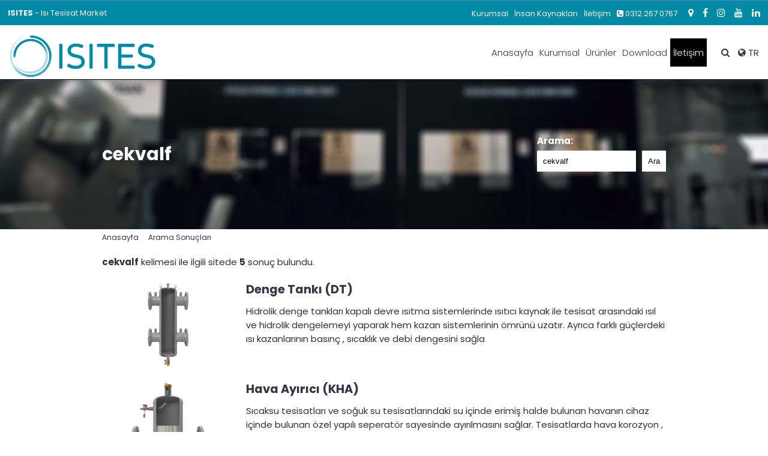

--- FILE ---
content_type: text/html; Charset=UTF-8
request_url: https://www.isitesisatmarket.com/isitesisatboyler/cekvalf
body_size: 7644
content:

<!DOCTYPE html>
<html xmlns="http://www.w3.org/1999/xhtml" dir="ltr" lang="tr">
<head>
<title>cekvalf - Isı Tesisat Market</title>
<meta name="robots" content="index,follow" />
<meta name="revisit-after" content="1 Day">
<meta name="description" content="cekvalf, Isı Tesisat Market">
<meta name="title" content="cekvalf">
<meta name="keywords" content="cekvalf"><meta name="viewport" content="width=device-width, initial-scale=1.0" />

<meta http-equiv="Content-Type" content="text/html;charset=UTF-8" />

<link rel="icon" type="image/png" href="/uploaded/Favicon-47177606.png" /><link rel="stylesheet" href="/scripts/Font-Awesome/css/font-awesome.min.css">
<link href="https://fonts.googleapis.com/css2?family=Pacifico&family=Poppins:ital,wght@0,300;0,400;0,600;0,700;0,900;1,400&family=Source+Sans+Pro:ital,wght@0,200;0,300;0,400;0,600;0,700;0,900;1,400&display=swap" rel="stylesheet"><!-- Global site tag (gtag.js) - Google Analytics -->
<script async src="https://www.googletagmanager.com/gtag/js?id=G-FLCGGHE8F4"></script>
<script>
  window.dataLayer = window.dataLayer || [];
  function gtag(){dataLayer.push(arguments);}
  gtag('js', new Date());

  gtag('config', 'G-FLCGGHE8F4');
</script>
<link rel="stylesheet" href="/theme/custom-themes/" />
</head><body>


<div id="wk_container_full">
<div class="wk_container">
	<div class="wrap">

	
<header>
<aside id="divToolbar" class="top-aside clearfix ToolbarStyle mobile-hide ThinStrip">
<div class="toolbar">
<div><a href="/" title="ISITES - Isı Tesisat Market"><strong>ISITES</strong> - Isı Tesisat Market</a>
</div>
<div class="AlignRight">
<div class="toolbar-menu"><span><a title="Kurumsal" href="/kurumsal">Kurumsal</a></span><span><a title="İnsan Kaynakları" href="/insan-kaynaklari">İnsan Kaynakları</a></span><span><a title="İletişim" href="/iletisim">İletişim</a></span><span><a title="Destek Hattı"><i class="fa fa-phone-square"></i> 0312 267 0767</a></span>
</div><!--/toolbar-menu-->
<div class="Social"><a href="https://goo.gl/maps/PseoC6C7E3bgGZnD8" target="_blank" title="Google Maps" rel="noreferrer"><i class="fa fa-map-marker"></i></a><a href="https://www.facebook.com/kodsan.tr" target="_blank" title="Facebook" rel="noreferrer"><i class="fa fa-facebook"></i></a><a href="https://www.instagram.com/kodsan.tr" target="_blank" title="Instagram" rel="noreferrer"><i class="fa fa-instagram"></i></a><a href="https://www.youtube.com/channel/UCWRjfLgRdzV3MItFl5aUsXA" target="_blank" title="Youtube" rel="noreferrer"><i class="fa fa-youtube"></i></a><a href="https://www.linkedin.com/kodsan-boyler" target="_blank" title="LinkedIn" rel="noreferrer"><i class="fa fa-linkedin"></i></a>
</div><!--/Social-->
</div><!--/grid_12/8-->
</div><!--/container12-->
<div class="top-aside-shadow"></div>
</aside>
<div class="header wk-head" id="header">
<div><!-- container_12 -->
<div class="top-menu classic">
<div class="logo"><a href="/"><img src="/uploaded/isi-tesisat-market-17390962.png" alt="Isı Tesisat Market" title="Isı Tesisat Market" class="logo-top"/></a>
</div>
<div>
<div id="Menu-Area"></div>
<div class="Menu-Area-Inside">
<div class="menu-mobile-bottom mobile-show">
<div class="contact"><a href="tel:0312 267 0767"><i class="fa fa-phone"></i></a><a href="https://goo.gl/maps/PseoC6C7E3bgGZnD8" target="_blank" title="Google Maps" rel="noreferrer"><i class="fa fa-map-marker"></i></a>
<a href="#SearchArea" id="SearchMobileButton" title="Arama"><i class="fa fa-search"></i></a>
<a href="#MenuClose" id="Menu-Area-Close"><i class="fa fa-times"></i></a>
</div><!--/contact-->
<div id="divSearchMobile" class="divSearch mobile">
<form method="get" action="/isitesisatboyler/"><input type="text" name="Search" value="cekvalf" PlaceHolder="Arama" /><button type="submit"><i class="fa fa-search"></i></button></form>
</div>
<div class="social-networks"><a href="https://www.facebook.com/kodsan.tr" target="_blank" title="Facebook" rel="noreferrer"><i class="fa fa-facebook"></i></a><a href="https://www.instagram.com/kodsan.tr" target="_blank" title="Instagram" rel="noreferrer"><i class="fa fa-instagram"></i></a><a href="https://www.youtube.com/channel/UCWRjfLgRdzV3MItFl5aUsXA" target="_blank" title="Youtube" rel="noreferrer"><i class="fa fa-youtube"></i></a><a href="https://www.linkedin.com/kodsan-boyler" target="_blank" title="LinkedIn" rel="noreferrer"><i class="fa fa-linkedin"></i></a></div>
</div><!--/menu-mobile-bottom-->
<nav class="menu">
<ul>
<li><a href="/"><i class="fa fa-angle-right"></i>Anasayfa</a>
</li>
<li><a  href="/kurumsal"><i class="fa fa-angle-right"></i>Kurumsal</a>
</li>
<li><a  href="/urunler"><i class="fa fa-angle-right"></i>Ürünler</a>
</li>
<li><a  href="/download"><i class="fa fa-angle-right"></i>Download</a>
</li>
<li><a  href="/iletisim"><i class="fa fa-angle-right"></i>İletişim</a>
</li>
</ul>
</nav>
</div><!--/Menu-Area-Inside-->
<div class="clear"></div>
</div>
<div class="articles">
<div class="mobile-hide"><a href="#SearchArea" id="SearchButton" title="Arama"><i class="fa fa-search"></i></a>
</div>
<div class="PositionRelative">
<a href="#Language" id="LanguageButton" title="Please Choose Your Language"><i class="fa fa-globe"></i> TR</a>
<div id="divLanguage"><a href="/" title="Turkish - Türkçe">TR</a><a href="/en" title="English">EN</a>
</div>
</div>
<div><a href="#" class="menu-mobile"></a></div>
</div><!--/articles-->
<div class="clear"></div>
</div>
<div id="divSearch" class="divSearch">
<form method="get" action="/isitesisatboyler/"><input type="text" name="Search" value="cekvalf" PlaceHolder="Arama" /><button type="submit"><i class="fa fa-search"></i></button></form>
</div>
</div>
<div class="clear"></div>
</div><!-- /wk-head -->
<div class="clear"></div></header>
<div class="wk-top clearfix">
<div class="container_12 TitlePictureBackground Long">
<div class="grid_8 Inside">
<h1><a href="/isitesisatboyler/cekvalf" title="cekvalf" class="font-white">cekvalf</a></h1>
</div>
<div class="grid_4 Inside Right">
<form name="myform" method="get" action="/isitesisatboyler/">
<label>Arama:<br/><input value="cekvalf" type="text" name="Search" value="cekvalf" required></label><button type="submit">Ara</button>
</form>
</div>
</div>
</div>
<div id="wk_content" class="wk_content">
<div class="container_12">
<div class="grid_12 Navigation">
<a href="/"><span>Anasayfa</span>&nbsp;&nbsp;</a>
<a class="Last">&nbsp;&nbsp;<span>Arama Sonuçları</span>&nbsp;&nbsp;</a>
</div>
<div class="grid_12">
 <strong>cekvalf</strong> kelimesi ile ilgili sitede   <strong>5</strong> sonuç bulundu.
</div> <!-- div/class="grid_12" -->
<div class="grid_12">
<ul class="Subtitle-Horizontal1">
<li>
<div class="container-grid Margin-Bottom">
<div class="grid-3">
<a href='/boyler/denge-tanki-dt' title='Denge Tankı (DT)'>
<span class="wk-image-area"><span class="wk-image-area-in">
<div><img src="/uploaded/TR-denge-tanki-dt-0wo3wq07uu.jpg" alt="Denge Tankı (DT)" title="Denge Tankı (DT)" />
</div>
<span class="wk-image-more"></span></span></span></a>
</div>
<div class="grid-9">
<a href='/boyler/denge-tanki-dt' title='Denge Tankı (DT)'>
<span class="BiggerFont"><strong>Denge Tankı (DT)</strong></span></a>
<p>Hidrolik denge tankları kapalı devre ısıtma sistemlerinde ısıtıcı kaynak ile tesisat arasındaki ısıl ve hidrolik dengelemeyi yaparak hem kazan sistemlerinin ömrünü uzatır. Ayrıca farklı güçlerdeki ısı kazanlarının basınç , sıcaklık ve debi dengesini sağla</p>
</div>
</div>
<div class="clear"></div>
</li>
<li>
<div class="container-grid Margin-Bottom">
<div class="grid-3">
<a href='/boyler/hava-ayirici-kha' title='Hava Ayırıcı (KHA)'>
<span class="wk-image-area"><span class="wk-image-area-in">
<div><img src="/uploaded/TR-hava-ayirici-kha-yvn2uox5tt.jpg" alt="Hava Ayırıcı (KHA)" title="Hava Ayırıcı (KHA)" />
</div>
<span class="wk-image-more"></span></span></span></a>
</div>
<div class="grid-9">
<a href='/boyler/hava-ayirici-kha' title='Hava Ayırıcı (KHA)'>
<span class="BiggerFont"><strong>Hava Ayırıcı (KHA)</strong></span></a>
<p>Sıcaksu tesisatları ve soğuk su tesisatlarındaki su içinde erimiş halde bulunan havanın cihaz içinde bulunan özel yapılı seperatör sayesinde ayırılmasını sağlar. Tesisatlarda hava korozyon , ses , titreşim ,kavitasyon , yetersiz ısı transferi gibi problem</p>
</div>
</div>
<div class="clear"></div>
</li>
<li>
<div class="container-grid Margin-Bottom">
<div class="grid-3">
<a href='/boyler/paket-denge-kabi-pdk' title='Paket Denge Kabı (PDK)'>
<span class="wk-image-area"><span class="wk-image-area-in">
<div><img src="/uploaded/TR-paket-denge-kabi-pdk-kh9ngakrff.jpg" alt="Paket Denge Kabı (PDK)" title="Paket Denge Kabı (PDK)" />
</div>
<span class="wk-image-more"></span></span></span></a>
</div>
<div class="grid-9">
<a href='/boyler/paket-denge-kabi-pdk' title='Paket Denge Kabı (PDK)'>
<span class="BiggerFont"><strong>Paket Denge Kabı (PDK)</strong></span></a>
<p>Ürün bünyesinde hem hava ayırıcı hem tortu tutucu hem de denge tankı işlevini bir arada icra etmektedir. Gövdede bulunan özel tasarımlı seperator AISI 304 kalite paslanmaz çelikten imal edilmektedir. Hidrolik dengesizliğin olduğu döküm ve kaskat (çoklu ka</p>
</div>
</div>
<div class="clear"></div>
</li>
<li>
<div class="container-grid Margin-Bottom">
<div class="grid-3">
<a href='/boyler/paket-hava-ayirici-pha' title='Paket Hava Ayırıcı (PHA)'>
<span class="wk-image-area"><span class="wk-image-area-in">
<div><img src="/uploaded/TR-paket-hava-ayirici-pha-fc4ib5fmaa.jpg" alt="Paket Hava Ayırıcı (PHA)" title="Paket Hava Ayırıcı (PHA)" />
</div>
<span class="wk-image-more"></span></span></span></a>
</div>
<div class="grid-9">
<a href='/boyler/paket-hava-ayirici-pha' title='Paket Hava Ayırıcı (PHA)'>
<span class="BiggerFont"><strong>Paket Hava Ayırıcı (PHA)</strong></span></a>
<p>Paket hava ayırıcılar , hem tortu , çamur ve pisliğin yol açtığı sorunları , hem de sistemde bulunan hava kabarcıklarının yol açtığı sorunları gidermek için tek bir cihaz üzerinde iki fonksiyonu birlikte icra etmek için tasarlanmıştır. Kodsan marka paket </p>
</div>
</div>
<div class="clear"></div>
</li>
<li>
<div class="container-grid Margin-Bottom">
<div class="grid-3">
<a href='/boyler/tortu-tutucu-ktt' title='Tortu Tutucu (KTT)'>
<span class="wk-image-area"><span class="wk-image-area-in">
<div><img src="/uploaded/TR-tortu-tutucu-ktt-he6ke8hocc.jpg" alt="Tortu Tutucu (KTT)" title="Tortu Tutucu (KTT)" />
</div>
<span class="wk-image-more"></span></span></span></a>
</div>
<div class="grid-9">
<a href='/boyler/tortu-tutucu-ktt' title='Tortu Tutucu (KTT)'>
<span class="BiggerFont"><strong>Tortu Tutucu (KTT)</strong></span></a>
<p>Tortu tutucular sıcaksu sistemleri ve soğutma sistemlerinde cihazlardan ve suyun evsafından kaynaklanan çamur , tortu ve pislikleri tesisattan ayırarak drenaja atımını sağlar. Tesisatta bulunan bu yabancı maddeler elemanlarda aşınmaya , ısı transfer yüzey</p>
</div>
</div>
<div class="clear"></div>
</li>
</ul>
</div><!-- div/class="grid_12">-->
<div class="clear"></div>
<div class="grid_12">
<br/><br/><h3>En Çok Aranan Kelimeler:</h3>
</div><!-- div/class="grid_12">-->
<div class="clear"></div>
<div class="Search-Top"><ul><li class="grid_3"><a href="/isitesisatboyler/boyler" title="boyler">boyler</a></li><li class="grid_3"><a href="/isitesisatboyler/tank" title="tank">tank</a></li><li class="grid_3"><a href="/isitesisatboyler/kodsan-kazan" title="kodsan kazan">kodsan kazan</a></li><li class="grid_3"><a href="/isitesisatboyler/sicak-su" title="sicak su">sicak su</a></li><li class="grid_3"><a href="/isitesisatboyler/isitma-sistemleri" title="isitma sistemleri">isitma sistemleri</a></li><li class="grid_3"><a href="/isitesisatboyler/akumulasyon-tanki" title="akumulasyon tanki">akumulasyon tanki</a></li><li class="grid_3"><a href="/isitesisatboyler/bakir-borulu-boyler" title="bakir borulu boyler">bakir borulu boyler</a></li><li class="grid_3"><a href="/isitesisatboyler/gunes-enerjisi-sistemleri" title="gunes enerjisi sistemleri">gunes enerjisi sistemleri</a></li><li class="grid_3"><a href="/isitesisatboyler/termosifon" title="termosifon">termosifon</a></li><li class="grid_3"><a href="/isitesisatboyler/akumulasyon-tank" title="akumulasyon tank">akumulasyon tank</a></li><li class="grid_3"><a href="/isitesisatboyler/plakali-esanjor" title="plakali esanjor">plakali esanjor</a></li><li class="grid_3"><a href="/isitesisatboyler/elektrikli-su-isitici" title="elektrikli su isitici">elektrikli su isitici</a></li><li class="grid_3"><a href="/isitesisatboyler/hava-kabarciklari" title="hava kabarciklari">hava kabarciklari</a></li><li class="grid_3"><a href="/isitesisatboyler/esanjor" title="esanjor">esanjor</a></li><li class="grid_3"><a href="/isitesisatboyler/tek-serpantinli" title="tek serpantinli">tek serpantinli</a></li><li class="grid_3"><a href="/isitesisatboyler/kodsan-hava-ayirici" title="kodsan hava ayirici">kodsan hava ayirici</a></li><li class="grid_3"><a href="/isitesisatboyler/emayeli-boyler" title="emayeli boyler">emayeli boyler</a></li><li class="grid_3"><a href="/isitesisatboyler/tortu-ve-pislik-ayirici" title="tortu ve pislik ayirici">tortu ve pislik ayirici</a></li><li class="grid_3"><a href="/isitesisatboyler/serpantinli-boyler" title="serpantinli boyler">serpantinli boyler</a></li><li class="grid_3"><a href="/isitesisatboyler/gunes-kolektoru" title="gunes kolektoru">gunes kolektoru</a></li><li class="grid_3"><a href="/isitesisatboyler/isi-pompasi" title="isi pompasi">isi pompasi</a></li><li class="grid_3"><a href="/isitesisatboyler/sicak-su-ihtiyaci" title="sicak su ihtiyaci">sicak su ihtiyaci</a></li></ul>
</div><!-- div/class="grid_12">-->
<div class="clear"></div>
</div><!-- END .container_12 -->	
<div class="clear"></div>
</div><!-- END of .wk_content -->
<div class="clear"></div>
</div><!-- END of .wrap -->
<div class="clear"></div>
<div id="wk-site-footer">
<div class="footer-glare"></div>
<div class="container_12 widgetized-footer">
<div class="grid_9">
<div class="FullWidth">
<h4>Isıtes Isı İnşaat Sanayii ve Ticaret LTD. ŞTİ.</h4>
<p>Isıtes lsı İnşaat Sanayi ve Ticaret Limited Şirketi 1994 yılnda kurulmuş olup, Kodsan Isıtma Sistemlerinin ana dağıtıcısıdır. Kodsan ürünlerini 22 ülkeye ihraç etmektedir. Ve yurt içi pazarda 2009 senesinde aktif hale gelmiştir. Her geçen gün ürün gamını genişletmekte olan Isıtes, ısıtma, soğutma ve havalandırma sektörüne yüksek kaliteli ve uygun fiyatlı ürünler temin edebilmek üzere uzmanlaşmıştır.</p>
<hr>
<p class="AlignCenter"><a href="#footerSub" title="+" onclick="$('.footerSubMenu').toggle('normal');"><i class="fa fa-caret-down"></i></a></p>
</div><!-- /FullWidth -->
<div>
<aside class="widget widget_categories"><ul><li><a href="/anasayfa" title="Anasayfa">Anasayfa</a></li><li><a href="/kurumsal" title="Kurumsal">Kurumsal</a><ul class="footerSubMenu DisplayNone"><li><a href="/insan-kaynaklari">İnsan Kaynakları</a></li><li><a href="/haberler">Haberler</a></li></ul></li><li><a href="/urunler" title="Ürünler">Ürünler</a></li><li><a href="/download" title="Download">Download</a></li><li><a href="/iletisim" title="İletişim">İletişim</a></li><li><a href="/sitemap.xml" title="Site Map">Google Site Map</a></li>
</ul>
</aside>
<div class="clear"></div>
</div><!-- /FullWidth -->
</div><!-- /grid_9 -->
<div class="grid_3">
<aside class="widget"><a href="/iletisim" title="İletişim"><h3 class="widget-title"><span>İletişim</span></h3></a><p class="phone">0312 267 0767</p><p>Faks: 0312 267 0554</p><p>E-posta: info@kodsan.com.tr</p><p>Organize Sanayi Bölgesi, Karamanlılar Street, No: 10 06935 Sincan Ankara, Turkey</p><p><br/><img src="/uploaded/isi-tesisat-market-17390962.png"  width="150" alt="Isı Tesisat Market"/></p>
</aside>
<div class="clear"></div>
</div><!-- /grid_3 -->
<div class="clear"></div>
</div><!-- /widgetized-footer -->
</div><!-- /footer-glare -->
</div><!-- /wk-site-footer -->
<div class="clear"></div>
<section id="wk-site-footer-second">
<section class="container_12 wk-site-footer-inner">
<div class="grid_8 site-copyright">
<a class="scroll-top" href="#">SAYFA BAŞI</a> © Isıtes Isı İnşaat Sanayii ve Ticaret LTD. ŞTİ. 2022. Tüm hakları saklıdır.
</div>
<div class="grid_4 Social AlignRight"><a href="https://goo.gl/maps/PseoC6C7E3bgGZnD8" target="_blank" title="Google Maps" rel="noreferrer"><i class="fa fa-map-marker" aria-hidden="true"></i></a><a href="https://www.facebook.com/kodsan.tr" target="_blank" title="Facebook" rel="noreferrer"><i class="fa fa-facebook"></i></a><a href="https://www.instagram.com/kodsan.tr" target="_blank" title="Instagram" rel="noreferrer"><i class="fa fa-instagram"></i></a><a href="https://www.youtube.com/channel/UCWRjfLgRdzV3MItFl5aUsXA" target="_blank" title="Youtube" rel="noreferrer"><i class="fa fa-youtube"></i></a><a href="https://www.linkedin.com/kodsan-boyler" target="_blank" title="LinkedIn" rel="noreferrer"><i class="fa fa-linkedin"></i></a>
</div>
<div class="clear"></div>
</section>
<div class="clear"></div>
</section>
<div class="clear"></div>

</div><!-- END of .wk_container -->
</div><!-- END of #wk_container_full -->

<link rel="stylesheet" href="/theme/style-min.css" />
<script src="/scripts/jquery.js"></script>

<script src="/scripts/layout-min.js"></script><script src="/scripts/sticky/sticky-min.js"></script>

</body>
</html>

--- FILE ---
content_type: text/css; Charset=UTF-8
request_url: https://www.isitesisatmarket.com/theme/custom-themes/
body_size: 2227
content:
/*Links*/a {color: #363545;}a:hover, h1 a:hover, h2 a:hover, h3 a:hover, h3.active, h4 a:hover, h5 a:hover, h6 a:hover {color: #4682b4}h1, h2, h3, h4, h5, .Main-Page-Working-Hour .fa{color: #4682b4;}a, li{transition: all .3s; -moz-transition: all .3s; -webkit-transition: all .3s; -o-transition: all .3s;}summary{background-color:#363545;color:#8f8db3;}button{color:white;background-color: #4682b4}button:hover{background-color:#266192;}/*Menu*/.menu > ul > li {color: #4682b4;}.menu > ul > li:hover {color: #fff; background: #333;}/*Image/Video Wrap*/.wk-image-area{background: #fafafa;}.wk-image-area:hover{background: #eaeaea;}.wk-image-area-in{margin: 1px;}.wk-image-area, .wk-image-area img, .wk-image-area-in{background-color: transparent;}/*Forms*/input:focus, textarea:focus, select:focus{border-color: #4682b4;}/*Image Preloader*/.wk-loader { background:url(/images/loading.gif) center center no-repeat; }/*Site Footer*/#wk-site-footer#wk-site-footer .widgetized-footer, #wk-site-footer .widgetized-footer .widget-title, #wk-site-footer .widgetized-footer .widget ul li{color: #FFFFFF;}#wk-site-footer .widgetized-footer a, #wk-site-footer .widgetized-footer .widget ul li a{color: #FFFFFF;}#wk-site-footer a:hover, #wk-site-footer .widgetized-footer a:hover, #wk-site-footer .widgetized-footer .widget ul li a:hover{color: ##8f8db3;}#wk-site-footer-second{background: #32303D; border-top: 1px solid #49475C;}#wk-site-footer-second, #wk-site-footer-second .wk-site-footer-inner, .site-copyright{color: #FFFFFF;}#wk-site-footer-second a, #wk-site-footer-second .wk-site-footer-inner a{color: #FFFFFF;}#wk-site-footer-second a:hover, #wk-site-footer-second .wk-site-footer-inner a:hover{color: #8f8db3;}/* Image hover icon */.wk-image-area .wk-image-zoom, .wk-image-area .wk-image-more, .wk-image-area .wk-image-video{filter: alpha(opacity=0); opacity: 0; background: url(/images/Caption.png); left: 50%; top: 50%; -webkit-transform: scale(5); -moz-transform: scale(5); -o-transform: scale(5); -ms-transform: scale(5); transform: scale(5); -webkit-transition: all 0.30s ease-in-out; -moz-transition: all 0.30s ease-in-out; -o-transition: all 0.30s ease-in-out; -ms-transition: all 0.30s ease-in-out; transition: all 0.30s ease-in-out;}.wk-image-area .wk-image-zoom,.wk-image-area:hover .wk-image-zoom {background-position: 0 0;}.wk-image-area .wk-image-more,.wk-image-area:hover .wk-image-more{background-position: -48px 0;}.wk-image-area .wk-image-video,.wk-image-area:hover .wk-image-video{background-position: -96px 0;}.wk-image-area:hover .wk-image-zoom, .wk-image-area:hover .wk-image-more, .wk-image-area:hover .wk-image-video{left: 50%; top: 50%; filter: alpha(opacity=85); opacity: 0.85; -webkit-transform: scale(1); -moz-transform: scale(1); -o-transform: scale(1); -ms-transform: scale(1); transform: scale(1);}/*General color scheme */.TitleBox h3 {border-left: 8px solid #4682b4;}.TitleSubText{font-weight: 600;}.top-aside.ThinStrip{border-top: 0.5px solid #4682b4;}/* Default color for selected text */::selection, ::-moz-selection {background: #4682b4; color: #fff;}/* Portfolio styles */#portfolio_menu li a:hover {color: #4682b4;}#portfolio_menu li a.active_cat {color: #4682b4; border-bottom: 1px solid #4682b4;}/* Widgets */.widget ul li a {border-bottom: 1px solid #eee; color: #666;}.widget ul li a:hover, .widget ul li a:focus, .widget ul li a:active {border-color:#4682b4; color:#4682b4;}.widget ul li.current-menu-item a {color:#4682b4;}/*-- 8.1 PORTFOLIO LIST--*/.portfolio-sortable, #portfolio-menu {border-color:#4682b4;}.portfolio-sortable a {color:#333;}.portfolio-sortable a:hover, .portfolio-sortable .active {color:#2b2b2b; border-bottom:2px solid #4682b4;}.wk-image-area:hover {background-color:#4682b4;}/* RoyalSlider */.videoGallery .rsThumb.rsNavSelected {background-color: #4682b4; border-bottom-color: #02874A;}/* Link Template */.LinkTemplate {background: steelblue;}.LinkTemplate:before, .LinkTemplate:hover, .LinkTemplate:active, .LinkTemplate:focus {background: #266192; color: white;}.Button{background-color: steelblue; color: white;}.Button i{border-right-color: white;}.Button:hover{background-color: #266192; color: white;}.Advertisement-Text-Area, .reklamSagAltUcarInside, .TextAds{background-color: #4682b4;}/* Shortcut Theme 3 */.theme-3-shortcut .Color{background-color: #266192;}.theme-3-shortcut .Color path{fill: #266192; stroke: #266192;}/* Grid-Container */.Grid-Container.Template-1 ul li a, .MainPageContentTheme1 ul li a{background-color: rgba(70, 130, 180, .4);}.Grid-Container.Template-1 ul li a:hover, .MainPageContentTheme1 ul li a:hover{background-color: rgba(70, 130, 180, .7);}.rounded {color: #fff; background-color: #266192;}.es-nav span {color: #266192;}h2{font: 600 23px 'Poppins', sans-serif;}h3{font: 600 18px 'Poppins', sans-serif;}h4{font: 600 16px 'Poppins', sans-serif;}h5{font: 13px 'Pacifico', sans-serif;}body {background:#FFFFFF url('/images/Varsayilan-Arkaplan.png')  center top ;margin: 0 auto; padding: 0; font:15px 'Poppins', sans-serif;}body p{font:15px 'Poppins', sans-serif;line-height: normal;}body span{font:15px 'Poppins', sans-serif;}@media screen and (min-width: 980px) {.Menu-Area-Inside{font: 300 15px 'Poppins', sans-serif;;}.menu > ul > li:last-child {background-color: #000000;}.menu > ul > li:last-child > a{color: #ffffff !important;}}.header.is-sticky-sub{background-color: #ffffff;}.logo img{max-height:75px !important; margin-top:15px;}.wk-top {background: url(/uploaded/DefaultTitleBackground-13193965.jpg) no-repeat center top #ffffff;}.ToolbarStyle {color: #f5f5f5;background-color: #008aa6 !important;}.ToolbarStyle a,.ToolbarStyle button{color: #f5f5f5;}.TitleBox h3 {font: 300 23px 'Poppins', sans-serif; color: #2b2b2b; text-align: Center; border-left: 0;}

--- FILE ---
content_type: text/css
request_url: https://www.isitesisatmarket.com/theme/style-min.css
body_size: 21958
content:
@charset "utf-8";body{color:#333;-webkit-font-smoothing:antialiased;-webkit-text-size-adjust:100%}a,article,aside,label,nav,pre,span{border:0;margin:0;padding:0}a,a:hover{text-decoration:none}a img{border:0;outline:0}h1{margin:0;font-size:17px}article,h2,h3,h4,h5,h6{margin:0 0 15px 0}figure{margin:0}p{margin:10px 0 15px 0}img{vertical-align:middle}blockquote{margin:20px 0;font-size:16px;font-family:Georgia,"Times New Roman",Times,serif;font-style:italic;line-height:1.5em;quotes:"\201C""\201D""\2018""\2019"}blockquote:before{color:#ccc;content:open-quote;font-size:4em;line-height:.1em;margin-right:.25em;vertical-align:-.4em}blockquote p{font-family:inherit;font-style:inherit;line-height:inherit;font-size:inherit}blockquote cite{font-size:.9em;text-transform:capitalize;margin:0}blockquote cite:before{content:"-- "}small{font-size:.9em}table{border-collapse:collapse;border-spacing:0}thead th{background:#f1f2f4;border-bottom:1px solid #ccc}td,th{border:1px solid #dad8d8}tbody tr.even td,tbody tr:nth-child(odd) td{background:#efefef}summary{font-size:11px;padding:3px 5px;border-radius:2px;width:fit-content}input,select,textarea{width:100%;padding:10px;margin:5px 0;box-sizing:border-box;border:1px solid #bbb;border-radius:3px;outline:0}input.xl{height:60px;padding:1.25rem}input[type=securityCode]{background-color:#f1f3ff;background-repeat:no-repeat;background-position:center;background-size:100% 100%}input[type=securityCode].contact-form-code{background-image:url(/includes/ajax/?Operation=securityCode&Page=ContactForm)}input[type=securityCode].appointment-form-code{background-image:url(/includes/ajax/?Operation=securityCode&Page=AppointmentForm)}input[type=securityCode].order-form-code{background-image:url(/includes/ajax/?Operation=securityCode&Page=OrderForm)}input[type=securityCode].panel-form-code{background-image:url(/includes/ajax/?Operation=securityCode&Page=EditorPanel)}input[type=securityCode].comment-form-code{background-image:url(/includes/ajax/?Operation=securityCode&Page=CommentForm)}input[type=securityCode].question-form-code{background-image:url(/includes/ajax/?Operation=securityCode&Page=QuestionForm)}input[type=securityCode].send-image-form-code{background-image:url(/includes/ajax/?Operation=securityCode&Page=SendImageForm)}input[type=securityCode].send-file-form-code{background-image:url(/includes/ajax/?Operation=securityCode&Page=SendFileForm)}input[type=checkbox i],input[type=radio i]{width:unset}button{border:none;cursor:pointer;padding:15px;border-radius:2px;margin:5px 0}.container-90{margin-left:5%;margin-right:5%;width:90%}.container_12{margin-left:auto;margin-right:auto;width:1200px}.wk_container{width:1200px;margin:0 auto}.grid_1,.grid_10,.grid_11,.grid_12,.grid_2,.grid_3,.grid_4,.grid_5,.grid_6,.grid_7,.grid_8,.grid_9{display:inline;float:left;margin-left:10px;margin-right:10px}.Align-Items-Center{display:flex;align-items:center}.alpha{margin-left:0}.omega{margin-right:0}.container_12 .grid_1{width:80px}.container_12 .grid_2{width:180px}.container_12 .grid_3{width:280px}.container_12 .grid_4{width:380px}.container_12 .grid_5{width:480px}.container_12 .grid_6{width:580px}.container_12 .grid_7{width:680px}.container_12 .grid_8{width:780px}.container_12 .grid_9{width:880px}.container_12 .grid_10{width:980px}.container_12 .grid_11{width:1080px}.container_12 .grid_12{width:1180px}.clear{clear:both;display:block;overflow:hidden;visibility:hidden;width:0;height:0}.clearfix:after,.clearfix:before,.container_12:after,.container_12:before{content:'.';display:block;overflow:hidden;visibility:hidden;font-size:0;line-height:0;width:0;height:0}.clearfix:after,.container_12:after{clear:both}.clearfix,.container_12{zoom:1}#wk_container_full{width:auto}.wk_container{padding:0;margin:0 auto;width:auto}.wk_content{overflow:hidden;position:relative}.wrap{display:block;padding:0;border:0;position:relative}.wk-head{width:100%;margin:0 auto}.container-grid{display:grid;grid-template-columns:repeat(12,1fr);grid-gap:20px}.container-grid .grid-1{grid-column:span 1}.container-grid .grid-2{grid-column:span 2}.container-grid .grid-3{grid-column:span 3}.container-grid .grid-4{grid-column:span 4}.container-grid .grid-5{grid-column:span 5}.container-grid .grid-6{grid-column:span 6}.container-grid .grid-7{grid-column:span 7}.container-grid .grid-8{grid-column:span 8}.container-grid .grid-9{grid-column:span 9}.container-grid .grid-10{grid-column:span 10}.container-grid .grid-11{grid-column:span 11}.container-grid .grid-12{grid-column:span 12}.col-xl-1{grid-template-columns:repeat(1,1fr)}.col-xl-2{grid-template-columns:repeat(2,1fr)}.col-xl-3{grid-template-columns:repeat(3,1fr)}.col-xl-4{grid-template-columns:repeat(4,1fr)}.col-xl-5{grid-template-columns:repeat(5,1fr)}.col-xl-6{grid-template-columns:repeat(6,1fr)}.col-xl-7{grid-template-columns:repeat(7,1fr)}.col-xl-8{grid-template-columns:repeat(8,1fr)}.col-xl-9{grid-template-columns:repeat(9,1fr)}.col-xl-10{grid-template-columns:repeat(10,1fr)}.col-xl-11{grid-template-columns:repeat(11,1fr)}.col-xl-12{grid-template-columns:repeat(12,1fr)}.col-xl-1,.col-xl-10,.col-xl-11,.col-xl-12,.col-xl-2,.col-xl-3,.col-xl-4,.col-xl-5,.col-xl-6,.col-xl-7,.col-xl-8,.col-xl-9{display:grid;grid-gap:20px}.col-first-big :first-child{grid-column:1/span 2;grid-row:1/span 2;align-self:center}.header .logo img,.header .logo span{transition:all .8s}.sticky-wrapper{display:table;width:100%}.is-sticky li a{font-size:13px}.is-sticky span.LogoText{font-size:20px!important}.is-sticky .logo img,.is-sticky span{max-height:30px!important;margin-top:0}.if-logo-sticky .logo-sticky{max-height:0!important}.is-sticky .if-logo-sticky .logo-top{max-height:0!important}.is-sticky .if-logo-sticky .logo-sticky{max-height:30px}.is-sticky .logo .BlackLogo,.is-sticky .logo .WhiteLogo{filter:unset}.is-sticky-sub{width:100%;position:fixed!important;top:0;z-index:100022}.wk-top{position:relative;margin:0 auto;border:0;padding:20px 0;text-shadow:5px 5px 10px rgba(0,0,0,.3)}.wk-top,.wk-top h1{font-size:30px;font-weight:700;color:#fff;margin-bottom:0}.wk-top img{max-width:100%}.wk-top .TitlePictureBackground.Long{height:210px}.wk-top .TitlePictureBackground.Short{height:80px}.wk-top .Inside{display:flex;height:100%;flex-direction:column-reverse;justify-content:center}.wk-top .Inside.grid_12{align-items:center}.wk-top .Inside.Right{font-size:15px;align-items:flex-end}.wk-top .Inside.Right input[type=text]{width:165px;padding:10px;margin:0 10px 0 0;border:0;border-radius:0}.wk-top .Inside.Right button{border:0;background:#fff;padding:10px;color:#000;border-radius:0}.header-ecommerce{display:flex;width:100%;padding:15px;box-sizing:border-box;justify-content:space-between;align-items:center}.header-ecommerce .header-ecommerce-logo{width:30%}.header-ecommerce .header-ecommerce-search{width:40%}.header-ecommerce .header-ecommerce-search form{display:flex;margin:5px 0}.header-ecommerce .header-ecommerce-search form input{padding:11px;border-radius:0;margin-right:5px}.header-ecommerce .header-ecommerce-articles{display:flex;width:30%;align-items:center;justify-content:flex-end}.header-ecommerce .header-ecommerce-articles div{margin-right:20px}.header-ecommerce .header-ecommerce-articles div:last-child{margin-right:0}.header-ecommerce .header-ecommerce-articles div a.cart{position:relative}.header-ecommerce .header-ecommerce-articles div a.cart span.cart-count{position:absolute;top:-4px;right:-10px;background-color:#f27a1a;color:#fff;border-radius:50%;text-align:center;height:18px;width:18px;font-size:12px;line-height:18px}#cart-count:empty{display:none}.free-shipping{background:orange;color:#fff;padding:5px 5px;font-size:10px;box-sizing:border-box;border-radius:5px}.wk_content img{max-width:100%;height:auto}.wk-image-area{position:relative;display:inline-block;max-width:100%;vertical-align:bottom;padding:0;overflow:hidden;transition:background .5s;-moz-transition:background .5s;-webkit-transition:background .5s;-o-transition:background .5s}.wk-image-area img{vertical-align:bottom}.wk-image-area-in{display:block;margin:0;border:0;overflow:hidden}.wk-image-area .wk-image-more,.wk-image-area .wk-image-video,.wk-image-area .wk-image-zoom{display:block;width:49px;height:48px;position:absolute;left:50%;top:50%;margin-top:-24px;margin-left:-24px;z-index:9;background:url(/images/Caption.png);opacity:0;-webkit-transition:all .3s ease-in-out;-moz-transition:all .3s ease-in-out;-o-transition:all .3s ease-in-out;-ms-transition:all .3s ease-in-out;transition:all .3s ease-in-out}.wk-image-area:hover .wk-image-more,.wk-image-area:hover .wk-image-video,.wk-image-area:hover .wk-image-zoom{left:50%;top:50%;opacity:1}.wk-image-area .wk-image-zoom,.wk-image-area:hover .wk-image-zoom{background-position:0 0}.wk-image-area .wk-image-more,.wk-image-area:hover .wk-image-more{background-position:-48px 0}.wk-image-area .wk-image-video,.wk-image-area:hover .wk-image-video{background-position:-96px 0}.wk-loader{background:url(../images/loading.gif) center center no-repeat}.wk-loader{display:block;position:relative;z-index:10;width:auto}.wk-main{box-sizing:border-box;margin-top:40px;margin-bottom:40px}.wk-main h2{position:relative;font-size:32px;text-align:center;margin:0}.wk-main h2:before{content:'';position:absolute;width:15%;height:4px;bottom:-5px;background:#efefef}.wk-home-theme-1{display:inline-block;margin:20px 0 0 0;padding:0 0 0}.wk-home{overflow:auto;margin:80px 0;padding:0}.wk-home li.grid_3:nth-child(4n+1){clear:left}.wk-home-clear{float:left;margin:0;padding:0}.wk-home-clear .wk-home-clear-caption p{margin:5px 0 10px;font-size:12px;color:#444}.wk-home-clear .wk-home-clear-caption{margin:0;padding:7px;background:#fafafa;border:0;text-align:center;box-sizing:border-box}.wk-home-clear .wk-home-clear-caption:hover{background:#fff;border-color:#ccc}.wk-article{margin-bottom:30px}.wk-article h1{font-size:18px;font-weight:400;margin-top:10px;margin-bottom:5px}.wk-article .wk-article-image{position:relative}.wk-article.wk-article-items{margin-top:5px;margin-bottom:5px}.Navigation{font-size:12px;padding:5px 0 20px 0}.Navigation a{border-right:1px solid #eee}.Navigation .Last{border-right:0}.Navigation span{font-size:12px}.logo{position:relative;display:inline-block;width:auto;z-index:15;min-height:30px}.logo h1{margin:0;padding:0}.logo img{max-width:350px;max-height:200px}#wk-site-footer{background-color:#0e0e0e;background-image:url(../images/pattern.png);background-repeat:repeat;border:0;color:#777;margin-top:0;padding:10px 0 10px;overflow:hidden;position:relative}#wk-site-footer .widgetized-footer{position:relative;padding:40px 0;z-index:50}#wk-site-footer .widgetized-footer .widget-title{font-size:15px;margin-bottom:15px;background:0 0;color:#fff;border-bottom:1px solid #6b6b6b}#wk-site-footer .widgetized-footer .widget-title span{background:0 0;margin:0;padding:0;font-weight:700}#wk-site-footer .widgetized-footer .widget p{margin:10px 0}#wk-site-footer .widgetized-footer .widget ul li{display:inline-grid;width:33%;margin:0}#wk-site-footer .widgetized-footer .widget ul li ul li{width:100%}#wk-site-footer .widgetized-footer .widget ul li a{background:url(/images/side-arrow-white.png) no-repeat 3px 11px;border-bottom:0}#wk-site-footer .widgetized-footer a,#wk-site-footer-second a{text-decoration:none}#wk-site-footer .widgetized-footer .widget ul li a:active,#wk-site-footer .widgetized-footer .widget ul li a:focus,#wk-site-footer .widgetized-footer .widget ul li a:hover,#wk-site-footer .widgetized-footer .widget ul li.current-menu-item a,#wk-site-footer .widgetized-footer a:hover,#wk-site-footer-second a:hover{text-decoration:none}#wk-site-footer .widgetized-footer .widget ul li:last-of-type a{border-bottom:0}#wk-site-footer .footer-glare{display:block;position:absolute;width:1500px;height:500px;top:0;left:50%;margin-left:-750px;z-index:40}#wk-site-footer-second{position:relative;background:#060606;box-sizing:border-box;padding:30px}#wk-site-footer-second .wk-site-footer-inner{padding:10px 0}#wk-site-footer img{max-width:100%;height:auto}#wk-site-footer h4{font-size:1.8em;font-weight:200;color:#fff;margin-top:0}#wk-site-footer hr{height:1px;border:0;background-image:-webkit-linear-gradient(left,transparent,rgba(255,255,255,.15),transparent);background-image:linear-gradient(to right,transparent,rgba(255,255,255,.15),transparent)}#wk-site-footer .phone{display:block;color:#fff;font-size:20px;font-weight:700}.site-copyright{font-size:11px;padding:7px 0 0}.Social{padding-top:5px;padding-bottom:5px;display:inline-block;font-size:16px}.Social a{padding-left:15px}.SocialContentShare.FixedLeft div{position:fixed;top:250px;left:0;z-index:99}.SocialContentShare.FixedLeft div a{display:grid}.SocialContentShare i{padding:10px;font-size:23px;color:#fff;text-align:center;box-sizing:border-box}.SocialContentShare i.fa-heart{background-color:#ffbd0a}.SocialContentShare i.fa-star{background-color:red}.SocialContentShare.FixedLeft i.fa-heart{padding:inherit;font-size:inherit;color:inherit;background-color:unset}.SocialContentShare i.fa-facebook{background-color:#4267b2}.SocialContentShare i.fa-twitter{background-color:#1da1f2}.SocialContentShare i.fa-whatsapp{background-color:#49c457}.scroll-top{background:url(/images/totop.png) no-repeat 3px center;padding:0 10px 0 18px;margin:0 10px 0 0;border-right:1px solid #aaa}.top-menu{display:grid;column-gap:10px;align-items:center;margin-left:15px;margin-right:15px}.top-menu.classic{grid-template-columns:max-content 1fr max-content;justify-items:end}.top-menu .articles{position:relative;display:flex;align-items:center}.top-menu .articles a{padding:12px 0 12px 14px;overflow:auto}.menu-mobile{display:none;text-align:left}.menu-mobile span{display:none;font-weight:700}.menu-mobile:after{content:"\f0c9";font-family:FontAwesome;font-size:30px;float:right}.menu-dropdown-icon:before{content:"\f067";font-family:FontAwesome;display:none;cursor:pointer;float:right;padding:18px 18px 17px 18px}.menu>ul{margin:0;padding:0;list-style:none;box-sizing:border-box}.menu>ul:after{clear:both}.menu>ul>li{float:left;margin:0;text-align:left}.menu>ul>li:hover{background:#b7b7b7}.menu>ul>li a{text-decoration:none;display:block;padding:12px 10px;margin-bottom:0;text-decoration:none;transition:all .3s;-moz-transition:all .3s;-webkit-transition:all .3s;-o-transition:all .3s}.menu>ul>li i{display:none;margin-right:7px;font-size:110%}.menu>ul>li>ul{display:none;position:absolute;width:100%;left:0;z-index:100022;background:#fff;padding:20px;list-style:none;box-sizing:border-box}.menu>ul>li>ul:after,.menu>ul>li>ul:before{content:"";display:table}.menu>ul>li>ul:after{clear:both}.menu>ul>li>ul>li{float:left;width:25%;margin:0;padding-bottom:0;list-style:none;background:0 0}.menu>ul>li>ul>li a{display:block;width:95%;padding:.2em 0;color:#424242;border-bottom:1px solid #ccc}.menu>ul>li>ul>li>ul{display:block;padding:0;margin:10px 0 0;list-style:none;box-sizing:border-box}.menu>ul>li>ul>li>ul:after,.menu>ul>li>ul>li>ul:before{content:"";display:table}.menu>ul>li>ul>li>ul:after{clear:both}.menu>ul>li>ul>li>ul>li{float:left;width:100%;padding:10px 0;margin:0;font-size:.8em}.menu>ul>li>ul>li>ul>li a{border:0}.menu>ul>li>ul.normal-sub{width:235px;left:auto;padding:10px 20px}.menu>ul>li>ul.normal-sub>li{width:100%}.menu>ul>li>ul.normal-sub>li a{border:0;padding:1em 0}.menu .more{color:#fff}.menu .more i{font-size:30px}.Menu-Area-Inside .menu-mobile-bottom{width:100%}.Menu-Area-Inside .menu-mobile-bottom .contact{display:inline-flex;width:100%;justify-content:space-around;background:#000}.Menu-Area-Inside .menu-mobile-bottom .contact a{padding:10px 15px;background:#000;color:#fff;font-size:20px}.Menu-Area-Inside .menu-mobile-bottom .contact #Menu-Area-Close{background:#fff;color:#000}.Menu-Area-Inside .menu-mobile-bottom .social-networks{display:inline-flex;width:100%;justify-content:space-around}.Menu-Area-Inside .menu-mobile-bottom .social-networks a{color:#000;padding:10px;font-size:18px}#divLanguage{position:absolute;margin:5px 0 0 6px;display:none;background:#fff;width:100%;z-index:60;text-align:center;box-sizing:border-box}#divLanguage a{display:block;padding:2px;color:#000}.divSearch{display:none;position:absolute;z-index:25;width:80%;left:10%;padding:20px 0;box-sizing:border-box}.divSearch.mobile{position:relative;width:100%;padding:15px;left:0}.divSearch form{display:flex}.divSearch form button,.divSearch form input{border:.5px solid #db3b51;border-radius:0;height:50px;margin:0}.divWhatsapp{position:fixed;display:flex;justify-content:center;align-items:center;width:60px;height:60px;bottom:60px;right:20px;background-color:#25d366;color:#fff;border-radius:50px;text-align:center;font-size:30px;z-index:100}#MainPageContent{float:left;max-height:1200px;margin:5px 0 30px 0;padding-right:5px;overflow:auto}#MainPageContent p{margin-top:0}#MainPageContent::-webkit-scrollbar{width:10px}#MainPageContent::-webkit-scrollbar-track{background:#f1f1f1}#MainPageContent::-webkit-scrollbar-thumb{background:#888}#MainPageContent::-webkit-scrollbar-thumb:hover{background:#555}.theme-2-shortcut{width:33.333%;float:left;margin:5px 0 10px;border-top:0}.theme-2-shortcut-text{padding:10px 10px 10px 75px;text-align:left;min-height:64px}.theme-2-shortcut-text.icon{background:url(../images/Default-Icon.png) no-repeat 0 3px}.theme-2-shortcut .shortcut-title{display:block;width:100%;background:#eee;margin-bottom:15px}.theme-2-shortcut .shortcut-title h2{margin:0;padding:0;font-size:18px;font-weight:400;text-align:center;color:#fff}.theme-2-shortcut .shortcut-title.Color1{background-color:#2196f3}.theme-2-shortcut .shortcut-title.Color2{background-color:#ff9800}.theme-2-shortcut .shortcut-title.Color3{background-color:#4caf50}.theme-2-shortcut .shortcut-title .shortcut-title-in{padding:18px 10px 20px}.theme-3-shortcut{margin-top:20px;margin-bottom:20px}.theme-3-shortcut img{max-width:100%;height:auto}.theme-3-shortcut h4{position:relative;z-index:1}.theme-3-shortcut .Color1{background-color:#ffbd0a}.theme-3-shortcut .Color1 path{fill:#ffbd0a;stroke:#ffbd0a}.theme-3-shortcut .Color2{background-color:#a6c437}.theme-3-shortcut .Color2 path{fill:#a6c437;stroke:#a6c437}.theme-3-shortcut .Color3{background-color:#f05a21}.theme-3-shortcut .Color3 path{fill:#f05a21;stroke:#f05a21}.theme-3-shortcut .Shortcut-Section{position:relative;overflow:hidden;margin-top:-75px;z-index:1}.theme-3-shortcut .Shortcut-Section .Inner{overflow:hidden;-moz-transform:translateY(75px);-webkit-transform:translateY(75px);-o-transform:translateY(75px);-ms-transform:translateY(75px);transform:translateY(75px);-webkit-transition:all .6s cubic-bezier(.075,.82,.165,1);transition:all .6s cubic-bezier(.075,.82,.165,1)}.theme-3-shortcut .Shortcut-Section .Inner:hover{-moz-transform:translateY(0);-webkit-transform:translateY(0);-o-transform:translateY(0);-ms-transform:translateY(0);transform:translateY(0)}.theme-3-shortcut .theme-3-shortcut-Button{position:relative;z-index:1;opacity:0;background:0 0;border:1px solid #fff;padding:9px 18px 7px;color:#fff;border-radius:30px}.theme-3-shortcut .theme-3-shortcut-Button:hover{background:#fff;color:#666}.Shortcut-Section:hover .theme-3-shortcut-Button{opacity:1}.theme-3-shortcut .Picture-Area{position:relative}.theme-3-shortcut .Picture-Area .Picture-Circle{position:absolute;bottom:0;left:0;right:0;height:12px;width:100%}.theme-3-shortcut .Text-Area{position:relative;height:310px;padding:30px 30px 40px;box-sizing:border-box;text-align:center;overflow:hidden}.theme-3-shortcut .Text-Area p{position:relative;margin:0;padding:15px 0;z-index:1}.theme-3-shortcut .Text-Area .Title{font-size:28px;color:#fff;text-transform:uppercase}.theme-3-shortcut .Text-Area .Short-Content{font-size:15px;color:#fff;margin:10px 0}.theme-3-shortcut .Text-Area .Background-Icon{position:absolute;bottom:-10px;left:-15%;font-size:242px;color:#000;-ms-transform:rotate(-11deg);-webkit-transform:rotate(-11deg);transform:rotate(-11deg);opacity:.05;font-family:FontAwesome}.theme-3-shortcut .Text-Area .Background-Icon:before{content:"\f00c"}.theme-1-shortcut-icon{display:table;width:80px;height:80px;text-align:center;-moz-border-radius:50%;-webkit-border-radius:50%;-khtml-border-radius:50%;border-radius:50%;float:left;border:0;margin:0 10px 0 0}.theme-1-shortcut-icon p{display:table-cell;vertical-align:middle;text-align:center}.theme-1-shortcut-icon img{border:0;padding:0;max-width:52px;max-height:52px;margin:0 auto}.theme-1-shortcut-icon-IconTop{width:90px;height:90px;float:none;margin:0 auto;margin-bottom:5px}.theme-1-shortcut-icon-TemsiliResimTop{padding-bottom:10px}.theme-1-shortcut-icon-TemsiliResimLeft{height:auto}.theme-1-shortcut-icon-TemsiliResimLeft img{max-width:110px;max-height:70px}.es-carousel-wrapper{position:relative;float:left;width:100%;clear:both}.PictureTop{text-align:center;height:auto}.es-carousel{overflow:hidden;margin:0}.es-carousel ul{display:none;padding:0;margin:0;justify-content:center;min-width:100%}.es-carousel ul li{float:left;display:block;position:relative;margin:0 20px 0 0;overflow:hidden;height:auto}.es-carousel.es-carouselFullWidth ul li{margin-right:0}.es-carousel ul li h2{padding:0 0 2px 0;margin:0;font-size:16px}.es-carousel ul li a{display:inline-block}.es-carousel ul li p{clear:both;font-weight:300;font-size:92%;padding:0 0 8px 0;margin:0}.es-carousel ul li p.text{margin-top:15px}.es-carousel.Inline ul li p{clear:none}.es-carousel.Inline ul li a{display:inline}.es-nav span{position:absolute;top:calc(50% - 70px);display:flex;align-items:center;justify-content:center;font-weight:700;cursor:pointer;width:20px;height:35px;font-size:29px;z-index:9999;-webkit-transition:opacity .2s linear;-moz-transition:opacity .2s linear;-ms-transition:opacity .2s linear;-o-transition:opacity .2s linear;transition:opacity .2s linear;opacity:.5}.es-nav span:hover{opacity:1}.es-nav span.es-nav-prev{left:-20px}.es-nav span.es-nav-prev:before{content:"\f104";font-family:FontAwesome,sans-serif;font-display:swap}.es-nav span.es-nav-next{right:-20px}.es-nav span.es-nav-next:before{content:"\f105";font-family:FontAwesome,sans-serif;font-display:swap}.TitleBox{padding:8px 0;margin-bottom:8px;margin-top:12px}.TitleBox h3{line-height:1.4em}.TitleBox span{padding:0}.sidebar{margin-top:5px}.widget{margin-bottom:40px}.widget-title{font-size:13px;font-weight:700;margin-top:10px;margin-bottom:10px;padding:0 0 5px;color:#3a3a3a;border-bottom:1px solid #eee}.widget-title span{background:#fff;padding-right:10px;padding-left:10px;margin-left:20px}.widget ul{font-size:15px;margin:0;padding:0}.widget ul ul{margin-top:7px;margin-left:1.5em}.widget ul li{color:#555;font-size:13px;list-style:none;padding:0;margin:0}.widget ul li a{display:block;padding:7px 2px;font-weight:400;text-decoration:none;transition:all .3s;-moz-transition:all .3s;-webkit-transition:all .3s;-o-transition:all .3s}.widget ul li a:active,.widget ul li a:focus,.widget ul li a:hover,.widget ul li.current-menu-item a{text-decoration:none}.Filters-Area #divFilter{clear:both;display:none;padding:10px 0}.Filters-Buttons{float:left;background-color:#dcdcdc;padding:12px;margin:0 5px 5px 0}.Filters-Buttons i{margin-left:5px}.widget.widget_categories ul li a{padding-left:20px;background:url(/images/side-arrow.png) no-repeat 3px 11px}.widget.Filters ul li a{padding-left:20px;margin-top:15px;background:rgba(0,0,0,.06) url(/images/side-arrow.png) no-repeat 3px 11px}.widget.Filters ul ul li a{background-color:transparent;margin-top:0}.widget.Filters ul ul li.current-menu-item a{font-weight:700}.widget.Filters .Title{letter-spacing:2px;font-size:16px;color:#000;margin-bottom:12px;display:block}.widget.widget-items .Title{display:block;margin-top:10px}.widget.widget-items ul li{margin-bottom:20px}.widget.widget-items ul li a{display:inline;border-bottom:0;padding:0}.widget.widget-items ul li img{float:left}.wk-popular-post p{margin-bottom:15px;padding-bottom:15px}.wk-popular-post p .wgt_pop_post_date{font-size:12px;padding-bottom:15px;border-bottom:1px dashed #999}.wk-popular-post p:last-of-type .wgt_pop_post_date{border-bottom:0}.top-aside{width:98%;z-index:1;position:relative;background-position:top center;background-repeat:repeat;padding:3px 1%;display:block;font-size:13px;color:#fff}.top-aside.ColorStrip{padding:13px 1% 0 1%;background:transparent url(/images/rainbowstripe.png) repeat-x center top}.toolbar{display:flex;align-items:center;justify-content:space-between}.toolbar .toolbar-menu{display:inline-block}.toolbar .toolbar-menu span{margin-left:10px;font-size:13px}.top-aside li,.top-aside ul{margin:0;padding:0;list-style:none}.top-aside p,.top-aside ul{float:right;margin:0;padding:0}.top-aside ul li{float:left}.top-aside ul li a{padding-right:10px;margin-right:10px;font-weight:500}.Subtitle-Horizontal1{margin:20px 0;padding:0;list-style-type:none}.Subtitle-Horizontal1 li{position:relative}.Subtitle-Horizontal1 li .wk-article{display:flex}.Subtitle-Horizontal1 li .Image{padding-right:2%;margin-bottom:10px;width:22%;float:left}.Subtitle-Horizontal2{margin:20px 0;padding:0;list-style-type:none}.Subtitle-Horizontal2 li{position:relative}.Subtitle-Horizontal2 li .wk-article{display:flex}.Subtitle-Horizontal2 li .Image{padding-right:2%;width:23%;float:left}.Subtitle-Horizontal1 li .Right,.Subtitle-Horizontal2 li .Right{width:100%}.Subtitle-Vertical{margin:20px 0;padding:0;list-style-type:none}.Subtitle-Vertical li{position:relative}.Subtitle-Vertical li .Image{width:100%;float:left}.Subtitle-Vertical .Padding{padding-top:10px;display:inline-block;width:100%}.Subtitle-Vertical.ecommerce-list li{padding-bottom:35px}.Subtitle-Vertical.ecommerce-list li .add-cart-button{width:100%;position:absolute;bottom:0}.Picture-Label-New{position:absolute;z-index:8;right:0;top:5%;border-right:solid 3px #c0392b;background:#ea6153;color:#fff;font-size:11px;padding:1px 3px;margin-bottom:3px;float:right!important}.Picture-Label{position:absolute;z-index:8;right:0;top:20%;border-right:solid 3px #d35400;background:#e67e22;color:#fff;font-size:14px;padding:3px 5px;margin-bottom:3px;float:right!important}.PositionRelative{position:relative}.FloatLeft{float:left}.FloatRight{float:right}.FloatLeft span,.FloatRight span{float:left;padding-right:5px}.AlignLeft{text-align:left}.AlignRight{text-align:right}.AlignCenter{text-align:center}.DisplayNone{display:none}.DisplayFlex{display:flex}.full-width{width:100%}.flex-space-between{display:flex;justify-content:space-between;align-items:center;clear:both}.Padding-Top{padding-top:20px}.Padding-Bottom{padding-bottom:20px}.Padding-Both{padding-top:20px;padding-bottom:20px}.Padding-All{padding:20px}.Padding-All-XL{padding:50px;box-sizing:border-box}.Padding-No{padding:0}.Margin-Top{margin-top:20px}.Margin-Bottom{margin-bottom:20px}.Margin-Right{margin-right:20px}.Margin-Both{margin-top:20px;margin-bottom:20px}.Margin-Both-XL{margin-top:80px;margin-bottom:80px}.Margin-All{margin:20px}.Margin-No{margin:0}.font-white,.font-white:hover{color:#fff}.font-orange{color:orange}.font-red{color:red}.font-green{color:green}.box-orange{background:orange;color:#fff;padding:5px 10px;box-sizing:border-box}.box-light-gray{background:#f3f3f3;color:#000;padding:5px 10px;box-sizing:border-box}.OneLine{white-space:nowrap;overflow:hidden;-o-text-overflow:ellipsis;-ms-text-overflow:ellipsis;text-overflow:ellipsis}.TwoLines{overflow:hidden;display:-webkit-box;-webkit-line-clamp:2;-webkit-box-orient:vertical}.FourLines{overflow:hidden;display:-webkit-box;-webkit-line-clamp:4;-webkit-box-orient:vertical}.BiggerFont{font-size:130%}.SmallerFont{font-size:90%}.Transparent{opacity:.6}.bold{font-weight:700}.BigFont{font-size:x-large}.SmallFont{margin:5px 0 0 0;font-size:12px;letter-spacing:-.2px}.LineThrough{text-decoration:line-through}.line-dashed{border-bottom:1px dashed #dc3e3b}.CursorPointer{cursor:pointer}.Button{float:left;padding:12px 20px}.Button i{padding-right:12px;margin-right:10px;border-right-width:.5px;border-right-style:solid}.Button.light{float:left;padding:5px 7px}.subBorder{position:relative}.subBorder:before{position:absolute;content:"";left:0;bottom:-8px;width:50px;height:2px;background-color:#efefef;box-sizing:border-box}.seperator:not(:last-child):not(:first-child){border-bottom:solid 1px #e2e2e2}span.counter-value{font-size:55px;font-weight:700}.rounded{border-radius:3px;padding:1px 5px}.content-box{width:100%;box-sizing:border-box;padding:15px;border:1px solid #e5e5e5;border-radius:8px;margin-bottom:15px;color:#484848;align-items:center}.content-box.green{background-color:#f7fdf7}.content-box.red{background-color:#ffe4e4}.content-box.orange{background-color:#fff0d6}.Admin-Box{position:fixed;display:flex;top:20%;right:0;width:48px;height:48px;justify-content:center;align-items:center;background-color:red;z-index:999999}.Admin-Box a{color:#fff;font-size:1.3em}.btn,input[type=submit]{padding:10px 20px;border:0;background-color:#dc143c;color:#fff}.btn,input[type=submit]:hover{color:#fff!important;background-color:#f33257;transition:all .5s;-moz-transition:all .5s;-webkit-transition:all .5s;-o-transition:all .5s;cursor:pointer}.Pagination{float:left;display:block;width:22px;height:19px;margin-left:3px;margin-bottom:5px;padding:5px;background-color:#dcdcdc;text-align:center;color:#000}.Pagination:hover{background-color:#696969;color:#fff}.Pagination.Active{background-color:#000;color:#fff}.IcerikUstuResim{position:relative;float:left;overflow:hidden;text-align:left;width:700px;background:url(../images/UstCizgiArkaPlan.png);background-position:center top;background-repeat:repeat-x;margin:10px 0 0 0;padding:7px 0 0 0}.IcerikUstuResim img{border:1px solid #ccc;margin:0;padding:5px 5px 5px 5px;background-color:#317184}.IcerikciSayfalama{float:left;width:100%;margin:20px 0;padding:0;text-align:left}.comment-area .comment-item{display:flex;margin-top:15px}.comment-area .comment-item .left{width:80px}.comment-area .comment-item .left span{display:flex;width:65px;height:65px;margin-right:10px;background-color:#bbb;border-radius:50%;align-items:center;justify-content:center;font-weight:700}.comment-area .comment p{margin:0}.comment-area .comment-answer{position:relative;margin:0 0 10px 80px;border-top:1px solid #e4e4e4}.comment-area .comment-answer:before{content:'';position:absolute;left:30px;top:-5px;border-style:solid;border-width:0 7px 5px 7px;border-color:transparent transparent #e4e4e4 transparent}.IcerikIlgiliKelimeler{position:relative;float:left;width:100%;text-align:left;margin:0;padding:40px 0 40px 0}.Kategori{float:left;text-align:right;margin:0;padding:0}.Arama{position:relative;z-index:9999;margin:0;padding:0;display:inline-block;border-left:1px solid #fff}.Arama a{padding:12px 0 12px 8px}.Arama input[type=text]{font-size:10pt;padding:3px;margin:0;width:118px;height:16px;color:#000}.Arama button{border:0;background:0 0;color:#fff}.Arama label{padding:2px 4px 4px 3px;margin:0}.SearchInside{position:absolute;display:none;width:151px;-moz-border-radius:10px;-webkit-border-radius:10px;border-radius:4px;margin:10px 0 0 -150px;padding:15px;background-color:#000;z-index:9999}.MainPageContentBackground{display:flex;align-items:center}.MainPageContentBackground.with-padding{padding-top:50px;padding-bottom:50px}.MainPageContentBackground a{color:inherit}.MainPageContentNoCarousel{display:flex;justify-content:center}.MainPageContentNoCarousel ul{padding:0;margin:0}.MainPageContentNoCarousel li{margin-left:10px;margin-right:10px}.MainPageContentNoCarousel li:nth-child(6n+1).grid_2{margin-left:0;clear:both}.MainPageContentNoCarousel li:nth-child(6n+0).grid_2{margin-right:0}.MainPageContentNoCarousel li:nth-child(4n+1).grid_3{margin-left:0;clear:both}.MainPageContentNoCarousel li:nth-child(4n+0).grid_3{margin-right:0}.MainPageContentNoCarousel li:nth-child(3n+1).grid_4{margin-left:0;clear:both}.MainPageContentNoCarousel li:nth-child(3n+0).grid_4{margin-right:0}.MainPageContentNoCarousel li:nth-child(2n+1).grid_6{margin-left:0;clear:both}.MainPageContentNoCarousel li:nth-child(2n+0).grid_6{margin-right:0}.MainPageContentNoCarousel li img,.MainPageContentNoCarousel li span{width:100%}.MainPageContentTheme1 ul li{position:relative;float:left;margin-bottom:20px}.MainPageContentTheme1 ul li a{position:absolute;display:flex;width:100%;height:100%;padding:10%;box-sizing:border-box;align-items:center;justify-content:center;text-align:center;flex-direction:column;line-height:100%;color:#fff;text-transform:uppercase;transition:.2s;font-weight:700;font-size:24px}.MainPageContentTheme1 ul li a:hover{color:#fff;font-size:24.3px}.MainPageContentTheme1 ul li.grid_6 a{font-size:32px}.MainPageContentTheme1 ul li.grid_6 a:hover{font-size:32.3px}.MainPageSubtitleTitle{display:block;padding-top:12px;padding-bottom:8px;font-size:17px;line-height:1.3}.OneLineTitle{float:left;width:100%;text-overflow:ellipsis;white-space:nowrap;overflow:hidden}.Main-Page-Working-Hour a{color:#333}.Main-Page-Working-Hour .fa{font-size:65px}.Grid-Container ul{display:grid;margin:0;padding:0;list-style:none}.Grid-Container.With-Grap ul{grid-gap:30px}.Grid-Container ul li{position:relative;overflow:hidden;margin:0;padding:0}.Grid-Container ul li p{margin-top:15px;border-top:.5px solid #fff}.Grid-Container.Until3 ul{grid-template-columns:repeat(auto-fit,minmax(100px,1fr))}.Grid-Container.Until5 ul{grid-template-columns:repeat(3,1fr)}.Grid-Container.Until5 ul li:first-child{grid-row:1/span 2;grid-column:1/span 1}.Grid-Container.Until5.Unit4 ul li:nth-child(2){grid-column:2/-1}.Grid-Container.Until6 ul{grid-template-columns:repeat(12,1fr)}.Grid-Container.Until6 ul li{grid-column:span 4}.Grid-Container.Until6 ul li:first-child{grid-column:1/6;grid-row:1/span 2;max-height:580px}.Grid-Container.Until6 ul li:nth-child(2){grid-column:6/-1;max-height:224px}.Grid-Container.Until6 ul li:nth-child(3){grid-column:6/-1}.Grid-Container.Template-1 ul li{background:#000}.Grid-Container.Template-1 ul li a{position:absolute;display:flex;width:100%;height:100%;padding:80px;box-sizing:border-box;align-items:center;justify-content:center;text-align:center;flex-direction:column;line-height:100%;color:#fff;font-size:32px;text-transform:lowercase;transition:.2s}.Grid-Container.Template-1 ul li a:hover{font-size:34px;color:#fff}.Grid-Container.Template-1 ul li img{object-fit:cover;max-width:unset;width:100%;height:100%}.Grid-Container.Template-3 ul li a{position:absolute;background:#fff;bottom:0;width:100%;padding:20px;box-sizing:border-box;text-align:center;line-height:100%;font-size:25px;text-transform:lowercase;transition:.2s}.Grid-Container.Template-3 ul li a:hover{font-size:25.2px}.Grid-Container.Template-3 ul li a::before{position:absolute;width:100%;background-color:#000;opacity:.3;margin-top:-50px;padding:10px;font-family:FontAwesome;content:"\f08a"}.Grid-Container.Template-3 ul li img{height:100%;max-width:unset}.carousel_wrap{position:relative;padding:5px;background:#fafafa;border:1px solid #eee;border-radius:2px}.carousel_wrap .carousel{overflow:hidden;width:100%}.carousel_wrap .carousel ul{overflow:hidden;margin:0;padding:0;list-style:none}.carousel_wrap .carousel ul li{overflow:hidden;line-height:18px;margin:0;padding:17px 10px;color:#2c2c2c;border-bottom:1px dotted #d4d4d4}.carousel_wrap .carousel ul li b{float:right;font-size:12px}.carousel_wrap .carousel ul li h5{margin:0 0 3px 0;font-weight:700}.carousel_wrap .carousel ul li a{color:#2c2c2c;text-decoration:none}.carousel_wrap .carousel ul li p{color:#717171;margin:0}.carousel_wrap .carousel ul li .small{font-size:60%}.carousel_wrap .butons{padding:10px;font-weight:700;text-align:right}.Carausel_En{float:left;width:100%;padding-top:20px}.Advertisement-Text-Area{position:relative;display:flex;align-items:center;justify-content:center;max-width:100%;overflow:auto;box-sizing:border-box;font-size:14px;font-weight:700;color:#fff;margin:0 auto 0 auto;padding:4px}.reklam728x90Ust{position:relative;width:100%;text-align:center;background-color:transparent;font-size:11px;margin:0 auto 0 auto;padding:0}.reklam728x90Ust img{max-width:100%;height:auto}.reklamMansetAlti{width:100%;text-align:center;background-color:transparent;font-size:11px;margin:15px auto 15px auto;padding:0}.reklamSagAltUcar{opacity:.8;position:fixed;bottom:5px;right:5px;margin:0;padding:0;z-index:9999;text-align:center;transition:all .5s;-moz-transition:all .5s;-webkit-transition:all .5s;-o-transition:all .5s}.reklamSagAltUcar:hover{opacity:1}.reklamSagAltUcarInside{position:relative;display:flex;align-items:center;justify-content:center;width:100%;height:100%;padding:10px;box-sizing:border-box;-webkit-border-radius:5px;color:#fff;font-size:14px;font-weight:700;color:#fff;margin:0}.reklamSagAltUcarInside p{padding:0;margin:0;font-weight:700}.reklamAltKutular{float:left;position:relative;text-align:center;margin:10px;padding:0;overflow:hidden;max-width:100%}.reklamAltKutular img{width:100%}.reklamAltKutular .Title{position:absolute;width:100%;height:100%;padding:0;margin:0;bottom:0;left:0;text-align:center;color:#fff;text-shadow:0 1px 1px rgba(255,255,255,.6);background:rgba(0,0,0,.5);z-index:100}.reklamAltKutular .Title span{position:absolute;padding:0;margin:0;bottom:8px;text-align:center;left:0;right:0}.reklamAltKutular .TextAds{display:flex;align-items:center;justify-content:center;font-size:14px;font-weight:700;color:#fff;margin:0;padding:10px;box-sizing:border-box}.reklamAltKutular .TextAds p{margin:0;padding:0}.portfolio-sortable{text-align:center;box-shadow:0 1px 0 rgba(0,0,0,.08);padding:0;margin-bottom:30px;font-size:14px}.portfolio-sortable ul{margin:0;padding:0;list-style:none}.portfolio-sortable ul li{display:inline-block;margin:0}.portfolio-sortable ul li a{display:inline-block;width:calc(100% - 20px);padding:8px 10px;margin-bottom:-5px;border-bottom:2px solid #cecece;line-height:35px;text-transform:uppercase;text-overflow:ellipsis;white-space:nowrap;overflow:hidden;cursor:pointer;text-align:center;color:#454545}.portfolio-sortable-Auto ul li:last-child{border-right:0}.portfolio-sortable-Single ul li{width:100%}.portfolio-sortable-Single ul li a{width:auto}.portfolio-sortable-Double ul li{width:calc(50% - .5px)}.portfolio-sortable-Double li:nth-child(even),.portfolio-sortable-Double ul li:last-child{border-right:0}.portfolio-sortable-Double ul li a{width:auto}.portfolio-sortable-Triple ul li{width:calc(33.3% - 1px)}.portfolio-sortable-Triple li:nth-child(3n+0),.portfolio-sortable-Triple ul li:last-child{border-right:0}.portfolio-sortable-Triple ul li a{width:auto}.portfolio-sortable-Foursome ul li{width:25%}.portfolio-sortable-Quintet ul li{width:20%}#portfolio article{margin-bottom:80px}#subtitle-faq h3{cursor:pointer}#subtitle-faq .faq-item{width:100%}#subtitle-faq .faq-item p{margin:0 0 15px 0}.SeritAlanBackground{padding:20px 0}.FooterLogos{padding-top:20px;background-color:#fff}.FooterLogos img{width:96%;padding:0 2%}.FooterLogos p{font-size:14px;color:#3498db;width:96%;padding:0 2%;white-space:nowrap;overflow:hidden;-o-text-overflow:ellipsis;-ms-text-overflow:ellipsis;text-overflow:ellipsis}.Content-Top-Picture{padding:10px 0 10px 0}.Content-Interactive{position:relative;margin:20px 0;padding-top:10px;border-top:1px solid #e2e2e2;color:#666;font-size:10pt}.Content-Interactive span{float:left}.Content-Interactive-Left{float:left;width:70%}.Content-Interactive-Right{float:left;width:30%;text-align:right}.Content-Title{display:inline-block;margin-top:10px;margin-bottom:15px;padding-bottom:5px;border-bottom:.5px solid #e0e0e0;font-size:21px;font-weight:700}.FullWidth{width:100%;padding:10px 0}.FullWidth iframe{width:100%;height:410px;border:0}.divTable{width:100%;overflow:auto}.OrderBoxes{display:inline-block;width:100%;border:solid 1px #e7e7e7;border-radius:3px;margin:20px 0;height:25px}.OrderBoxes a{float:right;padding:4px 10px;border-left:solid 1px #e7e7e7;border-radius:0;font-size:10pt}.OrderBoxes span{display:inline-block;margin:4px 0 0 5px;font-size:10pt}.OrderBoxesCurrent{background-color:#ccc;color:#fff}.TitleSubText{display:block;margin-top:7px}.Content-Product-Pictures{margin-top:7px;margin-bottom:15px}.Content-Product h1{font-size:25px;font-weight:700}.ProductBox{margin-top:15px}.ProductBox p{margin:0}.ProductBox .Cart-Button{font-size:15px}.ProductDiscountBox{color:#fff;width:60px;float:left;text-align:center;font-weight:700;background:red;margin-right:10px}.ProductDiscountBox.Large{padding:9px 5px}.ProductDiscountBox.Small{padding:5px 0;font-size:small}.ProductStock{padding:5px 0;font-size:small}.ProductStock.Yes{color:#23a06c}.ProductStock.No{border-bottom:1px dashed #dc3e3b}.add-cart-button{padding:10px;box-sizing:border-box;background:orange;color:#fff;font-weight:700;text-align:center}.add-cart-button:hover{color:#fff}.Subtitle-Vertical .ProductBrand{display:inline-block;margin-top:7px}.Subtitle-Horizontal1 .ProductBrand,.Subtitle-Horizontal2 .ProductBrand{display:block;margin-bottom:7px}.SubtitleTextHide{display:none;width:100%}.SubtitleTextHide p{line-height:22px;font-weight:400}.SubtitleOnPicture{background-color:#000}.SubtitleOnPicture img{opacity:.6!important}.SubtitleOnPicture span:hover{color:#fff;transition:all .5s;-moz-transition:all .5s;-webkit-transition:all .5s;-o-transition:all .5s}.SubtitleOnPicture .TextArea{color:#fff;position:absolute;display:block;bottom:15px;width:calc(100% - 20px);text-align:center;margin:0 10px;text-transform:uppercase;letter-spacing:.1em;font-weight:700;font-size:120%}.Search-Top ul{margin:0;padding:0}.Search-Top,.Search-Top ul li{padding-bottom:15px}.addCart{display:flex}.addCart .leftQuantity{margin-right:10px;text-align:center}.addCart .leftQuantity input[type=number]{width:80px;margin:0;padding:6px}.addCart .rightButton button{border-radius:0}.cartListTitle{display:flex;align-items:center;background-color:#333}.cartListTitle div{background-color:#333;padding:15px 8px;color:#fff;box-sizing:border-box}.cartList{display:flex;align-items:flex-start}.cartInformSpan{display:inline-block;width:100px;font-weight:700}.cartInformBox{box-sizing:border-box;padding:20px;min-height:360px}.cartInformBox.Personal{background:beige}.cartInformBox.Delivery{background:#faebd7}.cartInformBox.Invoice{background:#d3d3d3}.fancybox-image,.fancybox-inner,.fancybox-nav,.fancybox-nav span,.fancybox-outer,.fancybox-skin,.fancybox-tmp,.fancybox-wrap,.fancybox-wrap iframe,.fancybox-wrap object{padding:0;margin:0;border:0;outline:0;vertical-align:top}.fancybox-wrap{position:absolute;top:0;left:0;z-index:8020}.fancybox-skin{position:relative;background:#f9f9f9;color:#444;text-shadow:none;-webkit-border-radius:4px;-moz-border-radius:4px;border-radius:4px}.fancybox-opened{z-index:9999999}.fancybox-opened .fancybox-skin{-webkit-box-shadow:0 10px 25px rgba(0,0,0,.5);-moz-box-shadow:0 10px 25px rgba(0,0,0,.5);box-shadow:0 10px 25px rgba(0,0,0,.5)}.fancybox-inner,.fancybox-outer{position:relative}.fancybox-inner{overflow:hidden;border:10px}.fancybox-inner img{max-width:100%;height:auto}.fancybox-type-iframe .fancybox-inner{-webkit-overflow-scrolling:touch}.fancybox-error{color:#444;font:14px/20px "Helvetica Neue",Helvetica,Arial,sans-serif;margin:0;padding:15px;white-space:nowrap}.fancybox-iframe,.fancybox-image{display:block;width:100%;height:100%}.fancybox-image{max-width:100%;max-height:100%}#fancybox-loading,.fancybox-close,.fancybox-next span,.fancybox-prev span{background-image:url(../images/fancybox/fancybox_sprite.png)}#fancybox-loading{position:fixed;top:50%;left:50%;margin-top:-22px;margin-left:-22px;background-position:0 -108px;opacity:.8;cursor:pointer;z-index:8060}#fancybox-loading div{width:44px;height:44px;background:url(fancybox_loading.gif) center center no-repeat}.fancybox-close{position:absolute;top:-18px;right:-18px;width:36px;height:36px;cursor:pointer;z-index:8040}.fancybox-nav{position:absolute;top:0;width:40%;height:100%;cursor:pointer;text-decoration:none;background:transparent url(blank.gif);-webkit-tap-highlight-color:transparent;z-index:8040}.fancybox-prev{left:0}.fancybox-next{right:0}.fancybox-nav span{position:absolute;top:50%;width:36px;height:34px;margin-top:-18px;cursor:pointer;z-index:8040;visibility:hidden}.fancybox-prev span{left:10px;background-position:0 -36px}.fancybox-next span{right:10px;background-position:0 -72px}.fancybox-nav:hover span{visibility:visible}.fancybox-tmp{position:absolute;top:-99999px;left:-99999px;visibility:hidden;max-width:99999px;max-height:99999px;overflow:visible!important}.fancybox-lock{overflow:hidden!important;width:auto}.fancybox-lock body{overflow:hidden!important}.fancybox-lock-test{overflow-y:hidden!important}.fancybox-overlay{position:absolute;top:0;left:0;overflow:hidden;display:none;z-index:999999;background:url(../images/fancybox/fancybox_overlay.png)}.fancybox-overlay-fixed{position:fixed;bottom:0;right:0}.fancybox-lock .fancybox-overlay{overflow:auto;overflow-y:scroll}.fancybox-title{visibility:hidden;font:normal 13px/20px "Helvetica Neue",Helvetica,Arial,sans-serif;position:relative;text-shadow:none;z-index:8050}.fancybox-opened .fancybox-title{visibility:visible}.fancybox-title-float-wrap{position:absolute;bottom:0;right:50%;margin-bottom:-35px;z-index:8050;text-align:center}.fancybox-title-float-wrap .child{display:inline-block;margin-right:-100%;padding:2px 20px;text-shadow:0 1px 2px #222;color:#fff;font-weight:700;line-height:24px;white-space:nowrap}.fancybox-title-outside-wrap{position:relative;margin-top:10px;color:#fff}.fancybox-title-inside-wrap{padding-top:10px}.fancybox-title-over-wrap{position:absolute;bottom:0;left:0;color:#fff;padding:10px;background:#000;background:rgba(0,0,0,.8)}@media only screen and (-webkit-min-device-pixel-ratio:1.5),only screen and (min--moz-device-pixel-ratio:1.5),only screen and (min-device-pixel-ratio:1.5){#fancybox-loading,.fancybox-close,.fancybox-next span,.fancybox-prev span{background-image:url(../images/fancybox/fancybox_sprite@2x.png);background-size:44px 152px}#fancybox-loading div{background-image:url(fancybox_loading@2x.gif);background-size:24px 24px}}.container_12 .grid_9 .grid_12{width:880px}.container_12 .grid_9 .grid_12 .grid_1{width:55px}.container_12 .grid_9 .grid_12 .grid_2{width:130px}.container_12 .grid_9 .grid_12 .grid_3{width:205px}.container_12 .grid_9 .grid_12 .grid_4{width:280px}.container_12 .grid_9 .grid_12 .grid_5{width:355px}.container_12 .grid_9 .grid_12 .grid_6{width:430px}.container_12 .grid_9 .grid_12 .grid_7{width:505px}.container_12 .grid_9 .grid_12 .grid_8{width:580px}.container_12 .grid_9 .grid_12 .grid_9{width:655px}.container_12 .grid_9 .grid_12 .grid_10{width:730px}.container_12 .grid_9 .grid_12 .grid_11{width:805px}.ContentFeaturesBox{margin:15px 0}.ContentFeaturesBox .Inside{display:flex;align-items:center}.ContentFeaturesBox .Inside h4{margin-bottom:2px}.ContentFeaturesBox .Inside i.fa{display:table-cell;vertical-align:middle;color:#fff;text-align:center;background-color:#333;margin:0 auto;border-radius:50%}.ContentFeaturesBox.Side .Inside div{margin-left:15px}.ContentFeaturesBox.Side .Inside i.fa{font-size:30px;width:64px;height:64px;text-indent:10px}.ContentFeaturesBox.Side .Inside img{width:64px}.ContentFeaturesBox.Under .Inside{flex-direction:column;text-align:center}.ContentFeaturesBox.Under .Inside div{margin-top:10px}.ContentFeaturesBox.Under .Inside i.fa{font-size:45px;width:100px;height:100px;text-indent:14px}.ContentPictureRoundEdge{border-radius:50%}.ContentPictureLeft{float:left;max-width:450px;margin-right:30px;margin-bottom:20px;margin-top:4px}.ContentPictureRight{float:right;max-width:450px;margin-left:30px;margin-bottom:20px;margin-top:4px}.LinkTemplate{position:relative;display:inline-block;max-width:100%;-webkit-font-smoothing:antialiased;padding:12px 90px 12px 15px;box-sizing:border-box;border:none;color:#fff!important;transition:.2s}.LinkTemplate:after,.LinkTemplate:before{position:absolute;top:0;bottom:0;right:0;padding-top:inherit;padding-bottom:inherit;width:2.8em;content:"\00a0";font-family:FontAwesome,sans-serif;font-size:1.5em;text-align:center;transition:.2s;transform-origin:50% 60%}.LinkTemplate:hover:after{-webkit-animation:bounceright .3s alternate ease infinite;animation:bounceright .3s alternate ease infinite}.LinkTemplate:disabled{opacity:.3}.LinkTemplate.orange{background-color:orange;color:#fff}.LinkTemplate.orange:active,.LinkTemplate.orange:before,.LinkTemplate.orange:focus,.LinkTemplate.orange:hover{background:#ff6a00}.LinkTemplateArrow:after{content:"\F054"}.LinkTemplateFile:after{content:"\f15b"}.LinkTemplateDownload:after{content:"\f019"}@-webkit-keyframes bounceright{from{-webkit-transform:translateX(0)}to{-webkit-transform:translateX(3px)}}@keyframes bounceright{from{transform:translateX(0)}to{transform:translateX(3px)}}@media screen and (min-width:980px){.wk-head.default:not(.is-sticky-sub){position:absolute;z-index:100021;background:linear-gradient(black,transparent)}.wk-head.default:not(.is-sticky-sub) .articles a,.wk-head.default:not(.is-sticky-sub) ul:first-child>li>a{color:#fff}.logo .WhiteLogo{filter:grayscale(100%) contrast(30%) brightness(2000%)}.logo .BlackLogo{filter:brightness(0)}.mobile-show{display:none}.top-menu.classic.centered{grid-template-columns:1fr;justify-items:center;margin-bottom:10px}.header-ecommerce-menu .Menu-Area-Inside .menu>ul{display:flex}.header-ecommerce-menu .Menu-Area-Inside .menu>ul>li{position:relative;width:100%;text-align:center}.header-ecommerce-menu .Menu-Area-Inside .menu>ul>li>a:after{content:"";position:absolute;right:0;top:50%;transform:translateY(-50%);width:1px;height:25px;background:#fff;opacity:.3}.header-ecommerce .header-ecommerce-articles div a.cart{padding:10px;background:orange;border-radius:5px;color:#fff}.menu>ul>li>ul:not(.normal-sub){height:60vh;justify-content:center;overflow:auto}.menu>ul>li>ul:not(.normal-sub).menu-open{display:flex;text-align:center;font-weight:700}.menu>ul>li>ul.normal-sub.menu-open{display:inline}.menu>ul>li>ul>li>ul>li{font-weight:400}.menu>ul>li>ul:not(.normal-sub).menu-open{background-image:url(/uploaded/menu-background.jpg);background-size:30%;background-repeat:no-repeat;background-position:right bottom}}@media screen and (min-width:720px){.Pattern{position:absolute;top:0;width:100%;height:100%;background:transparent url(../images/pattern.png) repeat top left;opacity:.4;background-color:#3f4652}}@media screen and (max-width:1280px){body{min-width:960px}.container_12{margin-left:auto;margin-right:auto;width:960px}.container_12 .grid_1{width:60px}.container_12 .grid_2{width:140px}.container_12 .grid_3{width:220px}.container_12 .grid_4{width:300px}.container_12 .grid_5{width:380px}.container_12 .grid_6{width:460px}.container_12 .grid_7{width:540px}.container_12 .grid_8{width:620px}.container_12 .grid_9{width:700px}.container_12 .grid_10{width:780px}.container_12 .grid_11{width:860px}.container_12 .grid_12{width:940px}.container_12 .grid_9 .grid_12{width:700px}.container_12 .grid_9 .grid_12 .grid_1{width:40px}.container_12 .grid_9 .grid_12 .grid_2{width:100px}.container_12 .grid_9 .grid_12 .grid_3{width:160px}.container_12 .grid_9 .grid_12 .grid_4{width:220px}.container_12 .grid_9 .grid_12 .grid_5{width:280px}.container_12 .grid_9 .grid_12 .grid_6{width:340px}.container_12 .grid_9 .grid_12 .grid_7{width:400px}.container_12 .grid_9 .grid_12 .grid_8{width:460px}.container_12 .grid_9 .grid_12 .grid_9{width:520px}.container_12 .grid_9 .grid_12 .grid_10{width:580px}.container_12 .grid_9 .grid_12 .grid_11{width:640px}.col-lg-1{grid-template-columns:repeat(1,1fr)}.col-lg-2{grid-template-columns:repeat(2,1fr)}.col-lg-3{grid-template-columns:repeat(3,1fr)}.col-lg-4{grid-template-columns:repeat(4,1fr)}.col-lg-5{grid-template-columns:repeat(5,1fr)}.col-lg-6{grid-template-columns:repeat(6,1fr)}.col-lg-7{grid-template-columns:repeat(7,1fr)}.col-lg-8{grid-template-columns:repeat(8,1fr)}.col-lg-9{grid-template-columns:repeat(9,1fr)}.col-lg-10{grid-template-columns:repeat(10,1fr)}.col-lg-11{grid-template-columns:repeat(11,1fr)}.col-lg-12{grid-template-columns:repeat(12,1fr)}.col-lg-1,.col-lg-10,.col-lg-11,.col-lg-12,.col-lg-2,.col-lg-3,.col-lg-4,.col-lg-5,.col-lg-6,.col-lg-7,.col-lg-8,.col-lg-9{display:grid;grid-gap:15px}.wk_container{width:100%;margin:0 auto}.menu>ul>li>ul.normal-sub{width:150px}.menu>ul>li a{padding:12px 5px;font-size:inherit!important}.es-carousel ul li{margin-right:20px}.portfolio-sortable{font-size:12px}}@media screen and (max-width:980px){body{min-width:720px;background-image:none}.container-grid .grid-1,.container-grid .grid-10,.container-grid .grid-11,.container-grid .grid-12,.container-grid .grid-2,.container-grid .grid-3,.container-grid .grid-4,.container-grid .grid-5,.container-grid .grid-6,.container-grid .grid-7,.container-grid .grid-8,.container-grid .grid-9{grid-column:span 12}.container_12{margin-left:auto;margin-right:auto;width:720px}.container_12 .grid_1{width:40px}.container_12 .grid_2{width:100px}.container_12 .grid_3{width:160px}.container_12 .grid_4{width:220px}.container_12 .grid_5{width:280px}.container_12 .grid_6{width:340px}.container_12 .grid_7{width:400px}.container_12 .grid_8{width:460px}.container_12 .grid_9{width:520px}.container_12 .grid_10{width:580px}.container_12 .grid_11{width:640px}.container_12 .grid_12{width:700px}.container_12 .grid_9 .grid_12{width:520px}.container_12 .grid_9 .grid_12 .grid_1{width:25px}.container_12 .grid_9 .grid_12 .grid_2{width:70px}.container_12 .grid_9 .grid_12 .grid_3{width:115px}.container_12 .grid_9 .grid_12 .grid_4{width:160px}.container_12 .grid_9 .grid_12 .grid_5{width:205px}.container_12 .grid_9 .grid_12 .grid_6{width:250px}.container_12 .grid_9 .grid_12 .grid_7{width:295px}.container_12 .grid_9 .grid_12 .grid_8{width:340px}.container_12 .grid_9 .grid_12 .grid_9{width:385px}.container_12 .grid_9 .grid_12 .grid_10{width:430px}.container_12 .grid_9 .grid_12 .grid_11{width:475px}.col-md-1{grid-template-columns:repeat(1,1fr)}.col-md-2{grid-template-columns:repeat(2,1fr)}.col-md-3{grid-template-columns:repeat(3,1fr)}.col-md-4{grid-template-columns:repeat(4,1fr)}.col-md-5{grid-template-columns:repeat(5,1fr)}.col-md-6{grid-template-columns:repeat(6,1fr)}.col-md-7{grid-template-columns:repeat(7,1fr)}.col-md-8{grid-template-columns:repeat(8,1fr)}.col-md-9{grid-template-columns:repeat(9,1fr)}.col-md-10{grid-template-columns:repeat(10,1fr)}.col-md-11{grid-template-columns:repeat(11,1fr)}.col-md-12{grid-template-columns:repeat(12,1fr)}.col-md-1,.col-md-10,.col-md-11,.col-md-12,.col-md-2,.col-md-3,.col-md-4,.col-md-5,.col-md-6,.col-md-7,.col-md-8,.col-md-9{display:grid;grid-gap:15px}iframe{width:100%;margin-bottom:20px}table{width:100%}.wk_container{width:100%;margin:0 auto}.logo span{float:left;font-size:25px}.logo img{max-height:45px!important;max-width:145px;margin-top:0;height:auto}.es-carousel .grid_2{width:160px}.es-carousel-wrapper{background-image:none}.portfolio-sortable ul li{width:100%;border-right:0}.theme-3-shortcut .Text-Area .Title{font-size:x-large}.header-ecommerce .header-ecommerce-articles div i{font-size:23px}.mobile-hide{display:none!important}#Menu-Area{position:fixed;display:none;width:100%;height:100%;top:0;right:0;z-index:999;background:#000;opacity:.6;overflow:auto}.menu-mobile{display:block}.menu-dropdown-icon:before{display:block}.Menu-Area-Inside{float:none;padding:0;display:none}.menu>ul>li{width:100%;display:block;border-bottom:.5px solid #f5f5f5}.menu>ul>li a{display:block;padding:15px 18px}.menu>ul>li>ul{position:relative}.menu>ul>li>ul.normal-sub{width:100%}.menu>ul>li>ul>li{float:none;width:100%;margin-top:20px}.menu>ul>li>ul>li:first-child{margin:0}.menu>ul>li>ul>li>ul{position:relative}.menu>ul>li>ul>li>ul>li{float:none}.is-sticky-sub .menu>ul>li>a,.menu>ul>li>a{color:initial}.is-sticky-sub .menu>ul>li>a:hover,.menu>ul>li>a:hover{color:#fff}.Menu-Area-Inside.show-on-mobile-tr{transform:translateX(-300px)}.Menu-Area-Inside.show-on-mobile{display:block;position:fixed;width:300px;top:0;right:-300px;height:100%;overflow-y:auto;z-index:100022;background:#fff;transition:.4s}.Menu-Area-Inside.show-on-mobile i{display:inline}.Grid-Container ul li a{font-size:20px!important;padding:0!important}.logo .logo-sticky{max-height:0!important}.if-logo-sticky .logo-top{max-height:0!important}.if-logo-sticky .logo-sticky{max-height:30px!important;max-width:145px}.cartListTitleMobileFlex input[type=number]{padding:10px 3px}}@media screen and (max-width:720px){body{min-width:480px}.container_12{width:450px;margin-left:auto;margin-right:auto;padding-left:10px;padding-right:10px}.container_12 .grid_1,.container_12 .grid_10,.container_12 .grid_11,.container_12 .grid_12,.container_12 .grid_2,.container_12 .grid_3,.container_12 .grid_4,.container_12 .grid_5,.container_12 .grid_6,.container_12 .grid_7,.container_12 .grid_8,.container_12 .grid_9,.container_12 .grid_9 .grid_12,.container_12 .grid_9 .grid_12 .grid_1,.container_12 .grid_9 .grid_12 .grid_10,.container_12 .grid_9 .grid_12 .grid_11,.container_12 .grid_9 .grid_12 .grid_2,.container_12 .grid_9 .grid_12 .grid_3,.container_12 .grid_9 .grid_12 .grid_4,.container_12 .grid_9 .grid_12 .grid_5,.container_12 .grid_9 .grid_12 .grid_6,.container_12 .grid_9 .grid_12 .grid_7,.container_12 .grid_9 .grid_12 .grid_8,.container_12 .grid_9 .grid_12 .grid_9{width:450px;margin-left:0;margin-right:0}.container_12 .grid_12 .grid_1,.container_12 .grid_12 .grid_10,.container_12 .grid_12 .grid_11,.container_12 .grid_12 .grid_2,.container_12 .grid_12 .grid_3,.container_12 .grid_12 .grid_4,.container_12 .grid_12 .grid_5,.container_12 .grid_12 .grid_6,.container_12 .grid_12 .grid_7,.container_12 .grid_12 .grid_8,.container_12 .grid_12 .grid_9,.container_12 .grid_9 .grid_12,.container_12 .grid_9 .grid_12 .grid_1,.container_12 .grid_9 .grid_12 .grid_10,.container_12 .grid_9 .grid_12 .grid_11,.container_12 .grid_9 .grid_12 .grid_2,.container_12 .grid_9 .grid_12 .grid_3,.container_12 .grid_9 .grid_12 .grid_4,.container_12 .grid_9 .grid_12 .grid_5,.container_12 .grid_9 .grid_12 .grid_6,.container_12 .grid_9 .grid_12 .grid_7,.container_12 .grid_9 .grid_12 .grid_8,.container_12 .grid_9 .grid_12 .grid_9{margin-bottom:10px}.col-sm-1{grid-template-columns:repeat(1,1fr)}.col-sm-2{grid-template-columns:repeat(2,1fr)}.col-sm-3{grid-template-columns:repeat(3,1fr)}.col-sm-4{grid-template-columns:repeat(4,1fr)}.col-sm-5{grid-template-columns:repeat(5,1fr)}.col-sm-6{grid-template-columns:repeat(6,1fr)}.col-sm-7{grid-template-columns:repeat(7,1fr)}.col-sm-8{grid-template-columns:repeat(8,1fr)}.col-sm-9{grid-template-columns:repeat(9,1fr)}.col-sm-10{grid-template-columns:repeat(10,1fr)}.col-sm-11{grid-template-columns:repeat(11,1fr)}.col-sm-12{grid-template-columns:repeat(12,1fr)}.col-sm-1,.col-sm-10,.col-sm-11,.col-sm-12,.col-sm-2,.col-sm-3,.col-sm-4,.col-sm-5,.col-sm-6,.col-sm-7,.col-sm-8,.col-sm-9{display:grid;grid-gap:10px}.Align-Items-Center{display:inherit}.wk_container{width:100%;margin:0 auto}#wk-site-footer .grid_4{min-width:90%}.page_title .grid_6{width:45%}pre{width:440px}.theme-2-shortcut{width:100%;float:none;margin:0 0 15px}.wk-main h2{font-size:21px;line-height:32px}.sidebar{margin-top:20px;display:none}#Big-Title-Slider .item .TextArea .ob1_title{font-size:25px}.Arama{margin:10px auto 10px auto;float:none;text-align:center;border:0}.SearchInside{width:200px;margin:10px 0 0 -110px}.MainPageTheme-5 ul li{width:49%}.FullWidth iframe{height:300px}.Classic-Slider-Video iframe{display:none}.wk-top .Inside{height:50%;padding-top:10px;padding-bottom:10px;justify-content:center}.wk-top .Inside h2{font-size:85%}.wk-top .Inside div{width:100%;text-align:center}.wk-top .Inside.Right{align-items:unset;height:50%}.wk-top .TitlePictureBackground.Long,.wk-top .TitlePictureBackground.Short{height:unset;text-align:center}.es-carousel ul li{width:450px!important;margin:0!important}.ContentPictureLeft,.ContentPictureRight{width:100%;margin-left:0;margin-right:0}.portfolio-sortable{display:none}.Filters-Area{display:inline}.ProductBox .FloatRight{float:left;margin-top:15px}.ContentFeaturesBox .Inside{margin:15px 0}.MainPageContentBackground{background-size:auto 100%!important;background-position:center}.theme-3-shortcut .Color-Box{margin-bottom:75px}.theme-3-shortcut .Text-Area{height:unset}#wk-site-footer .widgetized-footer .widget ul li{width:100%}.Grid-Container ul li{grid-column:1/-1!important}.mobile-hide720{display:none!important}.cartList{display:unset}.cartListTitleMobile{display:none}.cartListTitleMobileFlex{clear:both;display:flex}.cartListTitleMobileFlex input[type=number]{text-align:center}.ProductDiscountBox{width:40px;font-size:10px!important}}@media screen and (max-width:480px){body{min-width:320px}.container_12{width:280px;margin-left:auto;margin-right:auto;padding-left:10px;padding-right:10px}.container_12 .grid_1,.container_12 .grid_10,.container_12 .grid_11,.container_12 .grid_12,.container_12 .grid_2,.container_12 .grid_3,.container_12 .grid_4,.container_12 .grid_5,.container_12 .grid_6,.container_12 .grid_7,.container_12 .grid_8,.container_12 .grid_9,.container_12 .grid_9 .grid_12,.container_12 .grid_9 .grid_12 .grid_1,.container_12 .grid_9 .grid_12 .grid_10,.container_12 .grid_9 .grid_12 .grid_11,.container_12 .grid_9 .grid_12 .grid_2,.container_12 .grid_9 .grid_12 .grid_3,.container_12 .grid_9 .grid_12 .grid_4,.container_12 .grid_9 .grid_12 .grid_5,.container_12 .grid_9 .grid_12 .grid_6,.container_12 .grid_9 .grid_12 .grid_7,.container_12 .grid_9 .grid_12 .grid_8,.container_12 .grid_9 .grid_12 .grid_9{width:280px;margin-left:0;margin-right:0}.col-xs-1{grid-template-columns:repeat(1,1fr)}.col-xs-2{grid-template-columns:repeat(2,1fr)}.col-xs-3{grid-template-columns:repeat(3,1fr)}.col-xs-4{grid-template-columns:repeat(4,1fr)}.col-xs-5{grid-template-columns:repeat(5,1fr)}.col-xs-6{grid-template-columns:repeat(6,1fr)}.col-xs-7{grid-template-columns:repeat(7,1fr)}.col-xs-8{grid-template-columns:repeat(8,1fr)}.col-xs-9{grid-template-columns:repeat(9,1fr)}.col-xs-10{grid-template-columns:repeat(10,1fr)}.col-xs-11{grid-template-columns:repeat(11,1fr)}.col-xs-12{grid-template-columns:repeat(12,1fr)}.col-xs-1,.col-xs-10,.col-xs-11,.col-xs-12,.col-xs-2,.col-xs-3,.col-xs-4,.col-xs-5,.col-xs-6,.col-xs-7,.col-xs-8,.col-xs-9{display:grid;grid-gap:10px}.wk_container{width:100%;margin:0 auto}.page_title .grid_4{width:auto;display:block;float:none;margin-top:60px;margin-left:0}.page_title .grid_8{width:100%;text-align:center}pre{width:270px}.page_title .grid_6{width:300px;text-align:center;margin:0;float:none}.wk-main h2{font-size:18px;line-height:32px}.MainPageTheme-5 ul li{width:100%}.FullWidth iframe{height:200px}.OrderBoxes{display:flex;justify-content:center;align-items:center;border:0}.OrderBoxes span{display:none}.OrderBoxes a{padding:4px 4px;border-left:0;border-bottom:solid 1px #e7e7e7}.es-carousel ul li{width:280px!important;margin:0!important}.SocialContentShare.FixedLeft div{top:unset;display:flex;width:100%;bottom:0}.SocialContentShare.FixedLeft div a,.SocialContentShare.FixedLeft div i{width:100%}.Grid-Container.Until6 ul{grid-template-columns:unset}}

--- FILE ---
content_type: application/javascript
request_url: https://www.isitesisatmarket.com/scripts/layout-min.js
body_size: 12162
content:
$(document).ready(function(){"use strict";function e(){$(".Menu-Area-Inside").removeClass("show-on-mobile-tr"),$("#Menu-Area").fadeOut(),setTimeout(function(){$(".Menu-Area-Inside").removeClass("show-on-mobile")},500)}$(".menu > ul > li:has( > ul)").addClass("menu-dropdown-icon"),$(".menu > ul > li > ul:not(:has(ul))").addClass("normal-sub"),$(".menu > ul > li").hover(function(e){960<$(window).width()&&($(this).children("ul").addClass("menu-open"),e.preventDefault())},function(e){960<$(window).width()&&($(this).children("ul").removeClass("menu-open"),e.preventDefault())}),$("#Menu-Area-Close").click(function(){e()}),$("#Menu-Area").click(function(){e()}),$(".menu > ul > li").click(function(){var e=$(this).children("ul"),t=e.css("display");$(".menu > ul > li > ul").fadeOut(),$(window).width()<980&&"block"!==t&&e.fadeIn(150)}),$(".menu-mobile").click(function(e){$("#Menu-Area").fadeIn(),$(".Menu-Area-Inside").addClass("show-on-mobile"),setTimeout(function(){$(".Menu-Area-Inside").addClass("show-on-mobile-tr")},50),e.preventDefault()})}),$(function(){$("a .wk-image-area").hover(function(){$("img",this).animate({opacity:"0.6"},{queue:!0,duration:500})},function(){$("img",this).animate({opacity:"1"},{queue:!0,duration:400})})}),$("#SearchButton").click(function(){$("#divSearch").slideToggle("normal")}),$("#SearchMobileButton").click(function(){$("#divSearchMobile").slideToggle("normal")}),$("#LanguageButton").click(function(){$("#divLanguage").slideToggle("normal")});var a=0;function CounterEffectStart(){var e;void 0!==$(".counter-value").offset()&&(e=parseInt($(".counter-value").offset().top)-parseInt(window.innerHeight),0==a&&$(window).scrollTop()>e&&($(".counter-value").each(function(){var e=$(this),t=$(this).text();$({countNum:0}).animate({countNum:t},{duration:2e3,easing:"swing",step:function(){e.text(Math.floor(this.countNum))},complete:function(){e.text(this.countNum)}})}),a=1))}function fancyLoad(){$(".fancybox").fancybox({helpers:{overlay:{locked:!1}}}),$(".fancyboxIframe").fancybox({autoDimensions:!1,width:800,height:800,type:"iframe",helpers:{overlay:{locked:!1}}})}window.addEventListener("load",e=>CounterEffectStart()),$(window).scroll(function(){CounterEffectStart()}),function(i,n,T,d){function p(e){return e&&e.hasOwnProperty&&e instanceof T}function u(e){return e&&"string"===T.type(e)}function O(e){return u(e)&&0<e.indexOf("%")}function M(e,t){var n=parseInt(e,10)||0;return t&&O(e)&&(n*=W.getViewport()[t]/100),Math.ceil(n)}function L(e,t){return M(e,t)+"px"}var o=T("html"),a=T(i),c=T(n),W=T.fancybox=function(){W.open.apply(this,arguments)},r=navigator.userAgent.match(/msie/i),l=null,s=n.createTouch!==d;T.extend(W,{version:"2.1.5",defaults:{padding:0,margin:20,minWidth:100,minHeight:10,maxWidth:9999,maxHeight:9999,pixelRatio:1,autoSize:!0,autoHeight:!1,autoWidth:!1,autoResize:!0,autoCenter:!s,fitToView:!0,aspectRatio:!1,topRatio:.5,leftRatio:.5,scrolling:"auto",wrapCSS:"",arrows:!0,closeBtn:!0,closeClick:!1,nextClick:!1,mouseWheel:!0,autoPlay:!1,playSpeed:3e3,preload:3,modal:!1,loop:!0,ajax:{dataType:"html",headers:{"X-fancyBox":!0}},iframe:{scrolling:"auto",preload:!0},swf:{wmode:"transparent",allowfullscreen:"true",allowscriptaccess:"always"},keys:{next:{13:"left",34:"up",39:"left",40:"up"},prev:{8:"right",33:"down",37:"right",38:"down"},close:[27],play:[32],toggle:[70]},direction:{next:"left",prev:"right"},scrollOutside:!0,index:0,type:null,href:null,content:null,title:null,tpl:{wrap:'<div class="fancybox-wrap" tabIndex="-1"><div class="fancybox-skin"><div class="fancybox-outer"><div class="fancybox-inner"></div></div></div></div>',image:'<img class="fancybox-image" src="{href}" alt="" />',iframe:'<iframe id="fancybox-frame{rnd}" name="fancybox-frame{rnd}" class="fancybox-iframe" frameborder="0" vspace="0" hspace="0" webkitAllowFullScreen mozallowfullscreen allowFullScreen'+(r?' allowtransparency="true"':"")+"></iframe>",error:'<p class="fancybox-error">The requested content cannot be loaded.<br/>Please try again later.</p>',closeBtn:'<a title="Close" class="fancybox-item fancybox-close" href="javascript:;"></a>',next:'<a title="Next" class="fancybox-nav fancybox-next" href="javascript:;"><span></span></a>',prev:'<a title="Previous" class="fancybox-nav fancybox-prev" href="javascript:;"><span></span></a>'},openEffect:"fade",openSpeed:250,openEasing:"swing",openOpacity:!0,openMethod:"zoomIn",closeEffect:"fade",closeSpeed:250,closeEasing:"swing",closeOpacity:!0,closeMethod:"zoomOut",nextEffect:"elastic",nextSpeed:250,nextEasing:"swing",nextMethod:"changeIn",prevEffect:"elastic",prevSpeed:250,prevEasing:"swing",prevMethod:"changeOut",helpers:{overlay:!0,title:!0},onCancel:T.noop,beforeLoad:T.noop,afterLoad:T.noop,beforeShow:T.noop,afterShow:T.noop,beforeChange:T.noop,beforeClose:T.noop,afterClose:T.noop},group:{},opts:{},previous:null,coming:null,current:null,isActive:!1,isOpen:!1,isOpened:!1,wrap:null,skin:null,outer:null,inner:null,player:{timer:null,isActive:!1},ajaxLoad:null,imgPreload:null,transitions:{},helpers:{},open:function(s,c){if(s&&(T.isPlainObject(c)||(c={}),!1!==W.close(!0)))return T.isArray(s)||(s=p(s)?T(s).get():[s]),T.each(s,function(e,t){var n,i,o,a,r,l={};"object"===T.type(t)&&(t.nodeType&&(t=T(t)),p(t)?(l={href:t.data("fancybox-href")||t.attr("href"),title:t.data("fancybox-title")||t.attr("title"),isDom:!0,element:t},T.metadata&&T.extend(!0,l,t.metadata())):l=t),n=c.href||l.href||(u(t)?t:null),i=c.title!==d?c.title:l.title||"",!(a=(o=c.content||l.content)?"html":c.type||l.type)&&l.isDom&&(a=(a=t.data("fancybox-type"))||((a=t.prop("class").match(/fancybox\.(\w+)/))?a[1]:null)),u(n)&&(a||(W.isImage(n)?a="image":W.isSWF(n)?a="swf":"#"===n.charAt(0)?a="inline":u(t)&&(a="html",o=t)),"ajax"===a&&(n=(r=n.split(/\s+/,2)).shift(),r=r.shift())),o||("inline"===a?n?o=T(u(n)?n.replace(/.*(?=#[^\s]+$)/,""):n):l.isDom&&(o=t):"html"===a?o=n:a||n||!l.isDom||(a="inline",o=t)),T.extend(l,{href:n,type:a,content:o,title:i,selector:r}),s[e]=l}),W.opts=T.extend(!0,{},W.defaults,c),c.keys!==d&&(W.opts.keys=!!c.keys&&T.extend({},W.defaults.keys,c.keys)),W.group=s,W._start(W.opts.index)},cancel:function(){var e=W.coming;e&&!1!==W.trigger("onCancel")&&(W.hideLoading(),W.ajaxLoad&&W.ajaxLoad.abort(),W.ajaxLoad=null,W.imgPreload&&(W.imgPreload.onload=W.imgPreload.onerror=null),e.wrap&&e.wrap.stop(!0,!0).trigger("onReset").remove(),W.coming=null,W.current||W._afterZoomOut(e))},close:function(e){W.cancel(),!1!==W.trigger("beforeClose")&&(W.unbindEvents(),W.isActive&&(W.isOpen&&!0!==e?(W.isOpen=W.isOpened=!1,W.isClosing=!0,T(".fancybox-item, .fancybox-nav").remove(),W.wrap.stop(!0,!0).removeClass("fancybox-opened"),W.transitions[W.current.closeMethod]()):(T(".fancybox-wrap").stop(!0).trigger("onReset").remove(),W._afterZoomOut())))},play:function(e){function t(){clearTimeout(W.player.timer)}function n(){t(),W.current&&W.player.isActive&&(W.player.timer=setTimeout(W.next,W.current.playSpeed))}function i(){t(),c.unbind(".player"),W.player.isActive=!1,W.trigger("onPlayEnd")}!0===e||!W.player.isActive&&!1!==e?W.current&&(W.current.loop||W.current.index<W.group.length-1)&&(W.player.isActive=!0,c.bind({"onCancel.player beforeClose.player":i,"onUpdate.player":n,"beforeLoad.player":t}),n(),W.trigger("onPlayStart")):i()},next:function(e){var t=W.current;t&&(u(e)||(e=t.direction.next),W.jumpto(t.index+1,e,"next"))},prev:function(e){var t=W.current;t&&(u(e)||(e=t.direction.prev),W.jumpto(t.index-1,e,"prev"))},jumpto:function(e,t,n){var i=W.current;i&&(e=M(e),W.direction=t||i.direction[e>=i.index?"next":"prev"],W.router=n||"jumpto",i.loop&&(e<0&&(e=i.group.length+e%i.group.length),e%=i.group.length),i.group[e]!==d&&(W.cancel(),W._start(e)))},reposition:function(e,t){var n=W.current,i=n?n.wrap:null;i&&(t=W._getPosition(t),e&&"scroll"===e.type?(delete t.position,i.stop(!0,!0).animate(t,200)):(i.css(t),n.pos=T.extend({},n.dim,t)))},update:function(t){var n=t&&t.type,i=!n||"orientationchange"===n;i&&(clearTimeout(l),l=null),W.isOpen&&!l&&(l=setTimeout(function(){var e=W.current;e&&!W.isClosing&&(W.wrap.removeClass("fancybox-tmp"),(i||"load"===n||"resize"===n&&e.autoResize)&&W._setDimension(),"scroll"===n&&e.canShrink||W.reposition(t),W.trigger("onUpdate"),l=null)},i&&!s?0:300))},toggle:function(e){W.isOpen&&(W.current.fitToView="boolean"===T.type(e)?e:!W.current.fitToView,s&&(W.wrap.removeAttr("style").addClass("fancybox-tmp"),W.trigger("onUpdate")),W.update())},hideLoading:function(){c.unbind(".loading"),T("#fancybox-loading").remove()},showLoading:function(){var e,t;W.hideLoading(),e=T('<div id="fancybox-loading"><div></div></div>').click(W.cancel).appendTo("body"),c.bind("keydown.loading",function(e){27===(e.which||e.keyCode)&&(e.preventDefault(),W.cancel())}),W.defaults.fixed||(t=W.getViewport(),e.css({position:"absolute",top:.5*t.h+t.y,left:.5*t.w+t.x}))},getViewport:function(){var e=W.current&&W.current.locked||!1,t={x:a.scrollLeft(),y:a.scrollTop()};return e?(t.w=e[0].clientWidth,t.h=e[0].clientHeight):(t.w=s&&i.innerWidth?i.innerWidth:a.width(),t.h=s&&i.innerHeight?i.innerHeight:a.height()),t},unbindEvents:function(){W.wrap&&p(W.wrap)&&W.wrap.unbind(".fb"),c.unbind(".fb"),a.unbind(".fb")},bindEvents:function(){var t,r=W.current;r&&(a.bind("orientationchange.fb"+(s?"":" resize.fb")+(r.autoCenter&&!r.locked?" scroll.fb":""),W.update),(t=r.keys)&&c.bind("keydown.fb",function(n){var i=n.which||n.keyCode,e=n.target||n.srcElement;if(27===i&&W.coming)return!1;n.ctrlKey||n.altKey||n.shiftKey||n.metaKey||e&&(e.type||T(e).is("[contenteditable]"))||T.each(t,function(e,t){return 1<r.group.length&&t[i]!==d?(W[e](t[i]),n.preventDefault(),!1):-1<T.inArray(i,t)?(W[e](),n.preventDefault(),!1):void 0})}),T.fn.mousewheel&&r.mouseWheel&&W.wrap.bind("mousewheel.fb",function(e,t,n,i){for(var o=T(e.target||null),a=!1;o.length&&!a&&!o.is(".fancybox-skin")&&!o.is(".fancybox-wrap");)a=o[0]&&!(o[0].style.overflow&&"hidden"===o[0].style.overflow)&&(o[0].clientWidth&&o[0].scrollWidth>o[0].clientWidth||o[0].clientHeight&&o[0].scrollHeight>o[0].clientHeight),o=T(o).parent();0!==t&&!a&&1<W.group.length&&!r.canShrink&&(0<i||0<n?W.prev(0<i?"down":"left"):(i<0||n<0)&&W.next(i<0?"up":"right"),e.preventDefault())}))},trigger:function(n,e){var t,i=e||W.coming||W.current;if(i){if(T.isFunction(i[n])&&(t=i[n].apply(i,Array.prototype.slice.call(arguments,1))),!1===t)return!1;i.helpers&&T.each(i.helpers,function(e,t){t&&W.helpers[e]&&T.isFunction(W.helpers[e][n])&&W.helpers[e][n](T.extend(!0,{},W.helpers[e].defaults,t),i)}),c.trigger(n)}},isImage:function(e){return u(e)&&e.match(/(^data:image\/.*,)|(\.(jp(e|g|eg)|gif|png|bmp|webp|svg)((\?|#).*)?$)/i)},isSWF:function(e){return u(e)&&e.match(/\.(swf)((\?|#).*)?$/i)},_start:function(e){var t,n,i={};if(e=M(e),!(t=W.group[e]||null))return!1;if(t=(i=T.extend(!0,{},W.opts,t)).margin,n=i.padding,"number"===T.type(t)&&(i.margin=[t,t,t,t]),"number"===T.type(n)&&(i.padding=[n,n,n,n]),i.modal&&T.extend(!0,i,{closeBtn:!1,closeClick:!1,nextClick:!1,arrows:!1,mouseWheel:!1,keys:null,helpers:{overlay:{closeClick:!1}}}),i.autoSize&&(i.autoWidth=i.autoHeight=!0),"auto"===i.width&&(i.autoWidth=!0),"auto"===i.height&&(i.autoHeight=!0),i.group=W.group,i.index=e,W.coming=i,!1===W.trigger("beforeLoad"))W.coming=null;else{if(n=i.type,t=i.href,!n)return W.coming=null,!(!W.current||!W.router||"jumpto"===W.router)&&(W.current.index=e,W[W.router](W.direction));if(W.isActive=!0,"image"!==n&&"swf"!==n||(i.autoHeight=i.autoWidth=!1,i.scrolling="visible"),"image"===n&&(i.aspectRatio=!0),"iframe"===n&&s&&(i.scrolling="scroll"),i.wrap=T(i.tpl.wrap).addClass("fancybox-"+(s?"mobile":"desktop")+" fancybox-type-"+n+" fancybox-tmp "+i.wrapCSS).appendTo(i.parent||"body"),T.extend(i,{skin:T(".fancybox-skin",i.wrap),outer:T(".fancybox-outer",i.wrap),inner:T(".fancybox-inner",i.wrap)}),T.each(["Top","Right","Bottom","Left"],function(e,t){i.skin.css("padding"+t,L(i.padding[e]))}),W.trigger("onReady"),"inline"===n||"html"===n){if(!i.content||!i.content.length)return W._error("content")}else if(!t)return W._error("href");"image"===n?W._loadImage():"ajax"===n?W._loadAjax():"iframe"===n?W._loadIframe():W._afterLoad()}},_error:function(e){T.extend(W.coming,{type:"html",autoWidth:!0,autoHeight:!0,minWidth:0,minHeight:0,scrolling:"no",hasError:e,content:W.coming.tpl.error}),W._afterLoad()},_loadImage:function(){var e=W.imgPreload=new Image;e.onload=function(){this.onload=this.onerror=null,W.coming.width=this.width/W.opts.pixelRatio,W.coming.height=this.height/W.opts.pixelRatio,W._afterLoad()},e.onerror=function(){this.onload=this.onerror=null,W._error("image")},e.src=W.coming.href,!0!==e.complete&&W.showLoading()},_loadAjax:function(){var n=W.coming;W.showLoading(),W.ajaxLoad=T.ajax(T.extend({},n.ajax,{url:n.href,error:function(e,t){W.coming&&"abort"!==t?W._error("ajax",e):W.hideLoading()},success:function(e,t){"success"===t&&(n.content=e,W._afterLoad())}}))},_loadIframe:function(){var e=W.coming,t=T(e.tpl.iframe.replace(/\{rnd\}/g,(new Date).getTime())).attr("scrolling",s?"auto":e.iframe.scrolling).attr("src",e.href);T(e.wrap).bind("onReset",function(){try{T(this).find("iframe").hide().attr("src","//about:blank").end().empty()}catch(e){}}),e.iframe.preload&&(W.showLoading(),t.one("load",function(){T(this).data("ready",1),s||T(this).bind("load.fb",W.update),T(this).parents(".fancybox-wrap").width("100%").removeClass("fancybox-tmp").show(),W._afterLoad()})),e.content=t.appendTo(e.inner),e.iframe.preload||W._afterLoad()},_preloadImages:function(){for(var e,t=W.group,n=W.current,i=t.length,o=n.preload?Math.min(n.preload,i-1):0,a=1;a<=o;a+=1)"image"===(e=t[(n.index+a)%i]).type&&e.href&&((new Image).src=e.href)},_afterLoad:function(){var n,e,t,i,o,a=W.coming,r=W.current;if(W.hideLoading(),a&&!1!==W.isActive)if(!1===W.trigger("afterLoad",a,r))a.wrap.stop(!0).trigger("onReset").remove(),W.coming=null;else{switch(r&&(W.trigger("beforeChange",r),r.wrap.stop(!0).removeClass("fancybox-opened").find(".fancybox-item, .fancybox-nav").remove()),W.unbindEvents(),n=a.content,e=a.type,t=a.scrolling,T.extend(W,{wrap:a.wrap,skin:a.skin,outer:a.outer,inner:a.inner,current:a,previous:r}),i=a.href,e){case"inline":case"ajax":case"html":a.selector?n=T("<div>").html(n).find(a.selector):p(n)&&(n.data("fancybox-placeholder")||n.data("fancybox-placeholder",T('<div class="fancybox-placeholder"></div>').insertAfter(n).hide()),n=n.show().detach(),a.wrap.bind("onReset",function(){T(this).find(n).length&&n.hide().replaceAll(n.data("fancybox-placeholder")).data("fancybox-placeholder",!1)}));break;case"image":n=a.tpl.image.replace("{href}",i);break;case"swf":n='<object id="fancybox-swf" classid="clsid:D27CDB6E-AE6D-11cf-96B8-444553540000" width="100%" height="100%"><param name="movie" value="'+i+'"></param>',o="",T.each(a.swf,function(e,t){n+='<param name="'+e+'" value="'+t+'"></param>',o+=" "+e+'="'+t+'"'}),n+='<embed src="'+i+'" type="application/x-shockwave-flash" width="100%" height="100%"'+o+"></embed></object>"}p(n)&&n.parent().is(a.inner)||a.inner.append(n),W.trigger("beforeShow"),a.inner.css("overflow","yes"===t?"scroll":"no"===t?"hidden":t),W._setDimension(),W.reposition(),W.isOpen=!1,W.coming=null,W.bindEvents(),W.isOpened?r.prevMethod&&W.transitions[r.prevMethod]():T(".fancybox-wrap").not(a.wrap).stop(!0).trigger("onReset").remove(),W.transitions[W.isOpened?a.nextMethod:a.openMethod](),W._preloadImages()}},_setDimension:function(){var e,t,n,i,o,a,r,l,s,c=W.getViewport(),d=0,p=!1,u=!1,p=W.wrap,f=W.skin,h=W.inner,g=W.current,u=g.width,m=g.height,y=g.minWidth,x=g.minHeight,v=g.maxWidth,w=g.maxHeight,b=g.scrolling,k=g.scrollOutside?g.scrollbarWidth:0,C=g.margin,$=M(C[1]+C[3]),S=M(C[0]+C[2]);if(p.add(f).add(h).width("auto").height("auto").removeClass("fancybox-tmp"),t=$+(C=M(f.outerWidth(!0)-f.width())),n=S+(e=M(f.outerHeight(!0)-f.height())),i=O(u)?(c.w-t)*M(u)/100:u,o=O(m)?(c.h-n)*M(m)/100:m,"iframe"===g.type){if(s=g.content,g.autoHeight&&1===s.data("ready"))try{s[0].contentWindow.document.location&&(h.width(i).height(9999),a=s.contents().find("body"),k&&a.css("overflow-x","auto"),o=a.outerHeight(!0))}catch(e){}}else(g.autoWidth||g.autoHeight)&&(h.addClass("fancybox-tmp"),g.autoWidth||h.width(i),g.autoHeight||h.height(o),g.autoWidth&&(i=h.width()),g.autoHeight&&(o=h.height()),h.removeClass("fancybox-tmp"));if(u=M(i),m=M(o),l=i/o,y=M(O(y)?M(y,"w")-t:y),v=M(O(v)?M(v,"w")-t:v),x=M(O(x)?M(x,"h")-n:x),a=v,r=w=M(O(w)?M(w,"h")-n:w),g.fitToView&&(v=Math.min(c.w-t,v),w=Math.min(c.h-n,w)),t=c.w-$,S=c.h-S,g.aspectRatio?(v<u&&(m=M((u=v)/l)),w<m&&(u=M((m=w)*l)),u<y&&(m=M((u=y)/l)),m<x&&(u=M((m=x)*l))):(u=Math.max(y,Math.min(u,v)),g.autoHeight&&"iframe"!==g.type&&(h.width(u),m=h.height()),m=Math.max(x,Math.min(m,w))),g.fitToView)if(h.width(u).height(m),p.width(u+C),c=p.width(),$=p.height(),g.aspectRatio)for(;(t<c||S<$)&&y<u&&x<m&&!(19<d++);)m=Math.max(x,Math.min(w,m-10)),(u=M(m*l))<y&&(m=M((u=y)/l)),v<u&&(m=M((u=v)/l)),h.width(u).height(m),p.width(u+C),c=p.width(),$=p.height();else u=Math.max(y,Math.min(u,u-(c-t))),m=Math.max(x,Math.min(m,m-($-S)));k&&"auto"===b&&m<o&&u+C+k<t&&(u+=k),h.width(u).height(m),p.width(u+C),c=p.width(),$=p.height(),p=(t<c||S<$)&&y<u&&x<m,u=g.aspectRatio?u<a&&m<r&&u<i&&m<o:(u<a||m<r)&&(u<i||m<o),T.extend(g,{dim:{width:L(c),height:L($)},origWidth:i,origHeight:o,canShrink:p,canExpand:u,wPadding:C,hPadding:e,wrapSpace:$-f.outerHeight(!0),skinSpace:f.height()-m}),!s&&g.autoHeight&&x<m&&m<w&&!u&&h.height("auto")},_getPosition:function(e){var t=W.current,n=W.getViewport(),i=t.margin,o=W.wrap.width()+i[1]+i[3],a=W.wrap.height()+i[0]+i[2],i={position:"absolute",top:i[0],left:i[3]};return t.autoCenter&&t.fixed&&!e&&a<=n.h&&o<=n.w?i.position="fixed":t.locked||(i.top+=n.y,i.left+=n.x),i.top=L(Math.max(i.top,i.top+(n.h-a)*t.topRatio)),i.left=L(Math.max(i.left,i.left+(n.w-o)*t.leftRatio)),i},_afterZoomIn:function(){var t=W.current;t&&(W.isOpen=W.isOpened=!0,W.wrap.css("overflow","visible").addClass("fancybox-opened"),W.update(),(t.closeClick||t.nextClick&&1<W.group.length)&&W.inner.css("cursor","pointer").bind("click.fb",function(e){T(e.target).is("a")||T(e.target).parent().is("a")||(e.preventDefault(),W[t.closeClick?"close":"next"]())}),t.closeBtn&&T(t.tpl.closeBtn).appendTo(W.skin).bind("click.fb",function(e){e.preventDefault(),W.close()}),t.arrows&&1<W.group.length&&((t.loop||0<t.index)&&T(t.tpl.prev).appendTo(W.outer).bind("click.fb",W.prev),(t.loop||t.index<W.group.length-1)&&T(t.tpl.next).appendTo(W.outer).bind("click.fb",W.next)),W.trigger("afterShow"),t.loop||t.index!==t.group.length-1?W.opts.autoPlay&&!W.player.isActive&&(W.opts.autoPlay=!1,W.play()):W.play(!1))},_afterZoomOut:function(e){e=e||W.current,T(".fancybox-wrap").trigger("onReset").remove(),T.extend(W,{group:{},opts:{},router:!1,current:null,isActive:!1,isOpened:!1,isOpen:!1,isClosing:!1,wrap:null,skin:null,outer:null,inner:null}),W.trigger("afterClose",e)}}),W.transitions={getOrigPosition:function(){var e=W.current,t=e.element,n=e.orig,i={},o=50,a=50,r=e.hPadding,l=e.wPadding,s=W.getViewport();return!n&&e.isDom&&t.is(":visible")&&((n=t.find("img:first")).length||(n=t)),p(n)?(i=n.offset(),n.is("img")&&(o=n.outerWidth(),a=n.outerHeight())):(i.top=s.y+(s.h-a)*e.topRatio,i.left=s.x+(s.w-o)*e.leftRatio),"fixed"!==W.wrap.css("position")&&!e.locked||(i.top-=s.y,i.left-=s.x),{top:L(i.top-r*e.topRatio),left:L(i.left-l*e.leftRatio),width:L(o+l),height:L(a+r)}},step:function(e,t){var n=t.prop,i=W.current,o=i.wrapSpace,a=i.skinSpace;"width"!==n&&"height"!==n||(t=t.end===t.start?1:(e-t.start)/(t.end-t.start),W.isClosing&&(t=1-t),i=e-(i="width"===n?i.wPadding:i.hPadding),W.skin[n](M("width"===n?i:i-o*t)),W.inner[n](M("width"===n?i:i-o*t-a*t)))},zoomIn:function(){var e=W.current,t=e.pos,n=e.openEffect,i="elastic"===n,o=T.extend({opacity:1},t);delete o.position,i?(t=this.getOrigPosition(),e.openOpacity&&(t.opacity=.1)):"fade"===n&&(t.opacity=.1),W.wrap.css(t).animate(o,{duration:"none"===n?0:e.openSpeed,easing:e.openEasing,step:i?this.step:null,complete:W._afterZoomIn})},zoomOut:function(){var e=W.current,t=e.closeEffect,n="elastic"===t,i={opacity:.1};n&&(i=this.getOrigPosition(),e.closeOpacity&&(i.opacity=.1)),W.wrap.animate(i,{duration:"none"===t?0:e.closeSpeed,easing:e.closeEasing,step:n?this.step:null,complete:W._afterZoomOut})},changeIn:function(){var e,t=W.current,n=t.nextEffect,i=t.pos,o={opacity:1},a=W.direction;i.opacity=.1,"elastic"===n&&(e="down"===a||"up"===a?"top":"left","down"===a||"right"===a?(i[e]=L(M(i[e])-200),o[e]="+=200px"):(i[e]=L(M(i[e])+200),o[e]="-=200px")),"none"===n?W._afterZoomIn():W.wrap.css(i).animate(o,{duration:t.nextSpeed,easing:t.nextEasing,complete:W._afterZoomIn})},changeOut:function(){var e=W.previous,t=e.prevEffect,n={opacity:.1},i=W.direction;"elastic"===t&&(n["down"===i||"up"===i?"top":"left"]=("up"===i||"left"===i?"-":"+")+"=200px"),e.wrap.animate(n,{duration:"none"===t?0:e.prevSpeed,easing:e.prevEasing,complete:function(){T(this).trigger("onReset").remove()}})}},W.helpers.overlay={defaults:{closeClick:!0,speedOut:200,showEarly:!0,css:{},locked:!s,fixed:!0},overlay:null,fixed:!1,el:T("html"),create:function(e){e=T.extend({},this.defaults,e),this.overlay&&this.close(),this.overlay=T('<div class="fancybox-overlay"></div>').appendTo((W.coming||e).parent),this.fixed=!1,e.fixed&&W.defaults.fixed&&(this.overlay.addClass("fancybox-overlay-fixed"),this.fixed=!0)},open:function(e){var t=this;e=T.extend({},this.defaults,e),this.overlay?this.overlay.unbind(".overlay").width("auto").height("auto"):this.create(e),this.fixed||(a.bind("resize.overlay",T.proxy(this.update,this)),this.update()),e.closeClick&&this.overlay.bind("click.overlay",function(e){if(T(e.target).hasClass("fancybox-overlay"))return(W.isActive?W:t).close(),!1}),this.overlay.css(e.css).show()},close:function(){var e,t;a.unbind("resize.overlay"),this.el.hasClass("fancybox-lock")&&(T(".fancybox-margin").removeClass("fancybox-margin"),e=a.scrollTop(),t=a.scrollLeft(),this.el.removeClass("fancybox-lock"),a.scrollTop(e).scrollLeft(t)),T(".fancybox-overlay").remove().hide(),T.extend(this,{overlay:null,fixed:!1})},update:function(){var e,t="100%";this.overlay.width(t).height("100%"),r?(e=Math.max(n.documentElement.offsetWidth,n.body.offsetWidth),c.width()>e&&(t=c.width())):c.width()>a.width()&&(t=c.width()),this.overlay.width(t).height(c.height())},onReady:function(e,t){var n=this.overlay;T(".fancybox-overlay").stop(!0,!0),n||this.create(e),e.locked&&this.fixed&&t.fixed&&(n||(this.margin=c.height()>a.height()&&T("html").css("margin-right").replace("px","")),t.locked=this.overlay.append(t.wrap),t.fixed=!1),!0===e.showEarly&&this.beforeShow.apply(this,arguments)},beforeShow:function(e,t){var n;t.locked&&(!1!==this.margin&&(T("*").filter(function(){return"fixed"===T(this).css("position")&&!T(this).hasClass("fancybox-overlay")&&!T(this).hasClass("fancybox-wrap")}).addClass("fancybox-margin"),this.el.addClass("fancybox-margin")),n=a.scrollTop(),t=a.scrollLeft(),this.el.addClass("fancybox-lock"),a.scrollTop(n).scrollLeft(t)),this.open(e)},onUpdate:function(){this.fixed||this.update()},afterClose:function(e){this.overlay&&!W.coming&&this.overlay.fadeOut(e.speedOut,T.proxy(this.close,this))}},W.helpers.title={defaults:{type:"float",position:"bottom"},beforeShow:function(e){var t=W.current,n=t.title,i=e.type;if(T.isFunction(n)&&(n=n.call(t.element,t)),u(n)&&""!==T.trim(n)){switch(t=T('<div class="fancybox-title fancybox-title-'+i+'-wrap">'+n+"</div>"),i){case"inside":i=W.skin;break;case"outside":i=W.wrap;break;case"over":i=W.inner;break;default:i=W.skin,t.appendTo("body"),r&&t.width(t.width()),t.wrapInner('<span class="child"></span>'),W.current.margin[2]+=Math.abs(M(t.css("margin-bottom")))}t["top"===e.position?"prependTo":"appendTo"](i)}}},T.fn.fancybox=function(a){function e(e){var t,n,i=T(this).blur(),o=s;e.ctrlKey||e.altKey||e.shiftKey||e.metaKey||i.is(".fancybox-wrap")||(t=a.groupAttr||"data-fancybox-group",(n=i.attr(t))||(t="rel",n=i.get(0)[t]),n&&""!==n&&"nofollow"!==n&&(o=(i=(i=l.length?T(l):r).filter("["+t+'="'+n+'"]')).index(this)),a.index=o,!1!==W.open(i,a)&&e.preventDefault())}var r=T(this),l=this.selector||"",s=(a=a||{}).index||0;return l&&!1!==a.live?c.undelegate(l,"click.fb-start").delegate(l+":not('.fancybox-item, .fancybox-nav')","click.fb-start",e):r.unbind("click.fb-start").bind("click.fb-start",e),this.filter("[data-fancybox-start=1]").trigger("click"),this},c.ready(function(){var e,t,n;T.scrollbarWidth===d&&(T.scrollbarWidth=function(){var e=T('<div style="width:50px;height:50px;overflow:auto"><div/></div>').appendTo("body"),t=(t=e.children()).innerWidth()-t.height(99).innerWidth();return e.remove(),t}),T.support.fixedPosition===d&&(e=T.support,n=20===(t=T('<div style="position:fixed;top:20px;"></div>').appendTo("body"))[0].offsetTop||15===t[0].offsetTop,t.remove(),e.fixedPosition=n),T.extend(W.defaults,{scrollbarWidth:T.scrollbarWidth(),fixed:T.support.fixedPosition,parent:T("body")}),e=T(i).width(),o.addClass("fancybox-lock-test"),t=T(i).width(),o.removeClass("fancybox-lock-test"),T("<style type='text/css'>.fancybox-margin{margin-right:"+(t-e)+"px;}</style>").appendTo("head")})}(window,document,jQuery),$(document).ready(function(){fancyLoad()});